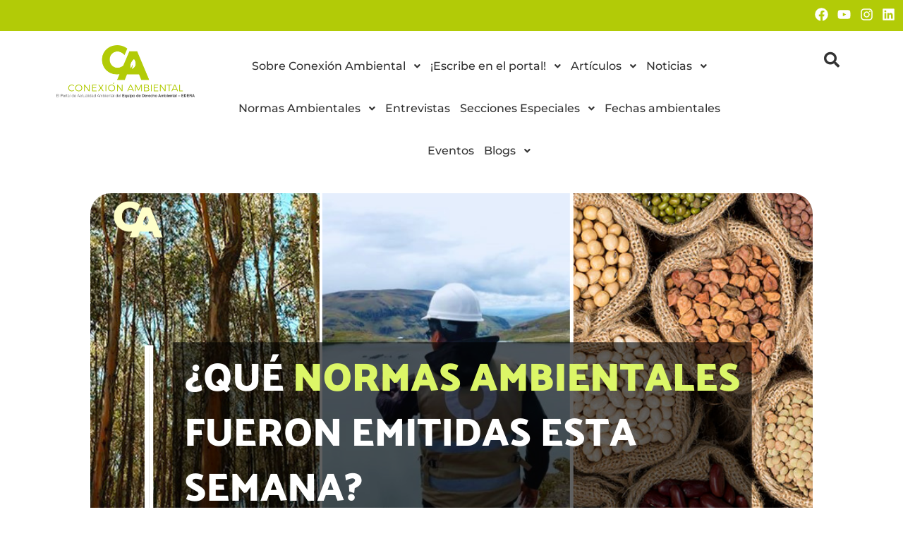

--- FILE ---
content_type: text/html; charset=UTF-8
request_url: https://conexionambiental.pe/normas-ambientales-del-21-02-2022-al-27-02-2022/
body_size: 24738
content:
<!doctype html><html lang="es"><head><meta charset="UTF-8"><meta name="viewport" content="width=device-width, initial-scale=1"><link rel="profile" href="https://gmpg.org/xfn/11"><title>Normas Ambientales del 21/02/2022 al 27/02/2022 &#8211; Conexión ambiental</title><meta name='robots' content='max-image-preview:large' /><link rel="alternate" type="application/rss+xml" title="Conexión ambiental &raquo; Feed" href="https://conexionambiental.pe/feed/" /><link rel="alternate" type="application/rss+xml" title="Conexión ambiental &raquo; Feed de los comentarios" href="https://conexionambiental.pe/comments/feed/" /><link rel="alternate" type="application/rss+xml" title="Conexión ambiental &raquo; Comentario Normas Ambientales del 21/02/2022 al 27/02/2022 del feed" href="https://conexionambiental.pe/normas-ambientales-del-21-02-2022-al-27-02-2022/feed/" /><link rel="alternate" title="oEmbed (JSON)" type="application/json+oembed" href="https://conexionambiental.pe/wp-json/oembed/1.0/embed?url=https%3A%2F%2Fconexionambiental.pe%2Fnormas-ambientales-del-21-02-2022-al-27-02-2022%2F" /><link rel="alternate" title="oEmbed (XML)" type="text/xml+oembed" href="https://conexionambiental.pe/wp-json/oembed/1.0/embed?url=https%3A%2F%2Fconexionambiental.pe%2Fnormas-ambientales-del-21-02-2022-al-27-02-2022%2F&#038;format=xml" /><style id='wp-img-auto-sizes-contain-inline-css'>img:is([sizes=auto i],[sizes^="auto," i]){contain-intrinsic-size:3000px 1500px}
/*# sourceURL=wp-img-auto-sizes-contain-inline-css */</style><link rel='stylesheet' id='hello-elementor-theme-style-css' href='https://conexionambiental.pe/wp-content/themes/hello-elementor/theme.min.css?ver=3.3.0' media='all' /><link rel='stylesheet' id='elementor-frontend-css' href='https://conexionambiental.pe/wp-content/plugins/elementor/assets/css/frontend.min.css?ver=3.33.4' media='all' /><style id='elementor-frontend-inline-css'>@-webkit-keyframes ha_fadeIn{0%{opacity:0}to{opacity:1}}@keyframes ha_fadeIn{0%{opacity:0}to{opacity:1}}@-webkit-keyframes ha_zoomIn{0%{opacity:0;-webkit-transform:scale3d(.3,.3,.3);transform:scale3d(.3,.3,.3)}50%{opacity:1}}@keyframes ha_zoomIn{0%{opacity:0;-webkit-transform:scale3d(.3,.3,.3);transform:scale3d(.3,.3,.3)}50%{opacity:1}}@-webkit-keyframes ha_rollIn{0%{opacity:0;-webkit-transform:translate3d(-100%,0,0) rotate3d(0,0,1,-120deg);transform:translate3d(-100%,0,0) rotate3d(0,0,1,-120deg)}to{opacity:1}}@keyframes ha_rollIn{0%{opacity:0;-webkit-transform:translate3d(-100%,0,0) rotate3d(0,0,1,-120deg);transform:translate3d(-100%,0,0) rotate3d(0,0,1,-120deg)}to{opacity:1}}@-webkit-keyframes ha_bounce{0%,20%,53%,to{-webkit-animation-timing-function:cubic-bezier(.215,.61,.355,1);animation-timing-function:cubic-bezier(.215,.61,.355,1)}40%,43%{-webkit-transform:translate3d(0,-30px,0) scaleY(1.1);transform:translate3d(0,-30px,0) scaleY(1.1);-webkit-animation-timing-function:cubic-bezier(.755,.05,.855,.06);animation-timing-function:cubic-bezier(.755,.05,.855,.06)}70%{-webkit-transform:translate3d(0,-15px,0) scaleY(1.05);transform:translate3d(0,-15px,0) scaleY(1.05);-webkit-animation-timing-function:cubic-bezier(.755,.05,.855,.06);animation-timing-function:cubic-bezier(.755,.05,.855,.06)}80%{-webkit-transition-timing-function:cubic-bezier(.215,.61,.355,1);transition-timing-function:cubic-bezier(.215,.61,.355,1);-webkit-transform:translate3d(0,0,0) scaleY(.95);transform:translate3d(0,0,0) scaleY(.95)}90%{-webkit-transform:translate3d(0,-4px,0) scaleY(1.02);transform:translate3d(0,-4px,0) scaleY(1.02)}}@keyframes ha_bounce{0%,20%,53%,to{-webkit-animation-timing-function:cubic-bezier(.215,.61,.355,1);animation-timing-function:cubic-bezier(.215,.61,.355,1)}40%,43%{-webkit-transform:translate3d(0,-30px,0) scaleY(1.1);transform:translate3d(0,-30px,0) scaleY(1.1);-webkit-animation-timing-function:cubic-bezier(.755,.05,.855,.06);animation-timing-function:cubic-bezier(.755,.05,.855,.06)}70%{-webkit-transform:translate3d(0,-15px,0) scaleY(1.05);transform:translate3d(0,-15px,0) scaleY(1.05);-webkit-animation-timing-function:cubic-bezier(.755,.05,.855,.06);animation-timing-function:cubic-bezier(.755,.05,.855,.06)}80%{-webkit-transition-timing-function:cubic-bezier(.215,.61,.355,1);transition-timing-function:cubic-bezier(.215,.61,.355,1);-webkit-transform:translate3d(0,0,0) scaleY(.95);transform:translate3d(0,0,0) scaleY(.95)}90%{-webkit-transform:translate3d(0,-4px,0) scaleY(1.02);transform:translate3d(0,-4px,0) scaleY(1.02)}}@-webkit-keyframes ha_bounceIn{0%,20%,40%,60%,80%,to{-webkit-animation-timing-function:cubic-bezier(.215,.61,.355,1);animation-timing-function:cubic-bezier(.215,.61,.355,1)}0%{opacity:0;-webkit-transform:scale3d(.3,.3,.3);transform:scale3d(.3,.3,.3)}20%{-webkit-transform:scale3d(1.1,1.1,1.1);transform:scale3d(1.1,1.1,1.1)}40%{-webkit-transform:scale3d(.9,.9,.9);transform:scale3d(.9,.9,.9)}60%{opacity:1;-webkit-transform:scale3d(1.03,1.03,1.03);transform:scale3d(1.03,1.03,1.03)}80%{-webkit-transform:scale3d(.97,.97,.97);transform:scale3d(.97,.97,.97)}to{opacity:1}}@keyframes ha_bounceIn{0%,20%,40%,60%,80%,to{-webkit-animation-timing-function:cubic-bezier(.215,.61,.355,1);animation-timing-function:cubic-bezier(.215,.61,.355,1)}0%{opacity:0;-webkit-transform:scale3d(.3,.3,.3);transform:scale3d(.3,.3,.3)}20%{-webkit-transform:scale3d(1.1,1.1,1.1);transform:scale3d(1.1,1.1,1.1)}40%{-webkit-transform:scale3d(.9,.9,.9);transform:scale3d(.9,.9,.9)}60%{opacity:1;-webkit-transform:scale3d(1.03,1.03,1.03);transform:scale3d(1.03,1.03,1.03)}80%{-webkit-transform:scale3d(.97,.97,.97);transform:scale3d(.97,.97,.97)}to{opacity:1}}@-webkit-keyframes ha_flipInX{0%{opacity:0;-webkit-transform:perspective(400px) rotate3d(1,0,0,90deg);transform:perspective(400px) rotate3d(1,0,0,90deg);-webkit-animation-timing-function:ease-in;animation-timing-function:ease-in}40%{-webkit-transform:perspective(400px) rotate3d(1,0,0,-20deg);transform:perspective(400px) rotate3d(1,0,0,-20deg);-webkit-animation-timing-function:ease-in;animation-timing-function:ease-in}60%{opacity:1;-webkit-transform:perspective(400px) rotate3d(1,0,0,10deg);transform:perspective(400px) rotate3d(1,0,0,10deg)}80%{-webkit-transform:perspective(400px) rotate3d(1,0,0,-5deg);transform:perspective(400px) rotate3d(1,0,0,-5deg)}}@keyframes ha_flipInX{0%{opacity:0;-webkit-transform:perspective(400px) rotate3d(1,0,0,90deg);transform:perspective(400px) rotate3d(1,0,0,90deg);-webkit-animation-timing-function:ease-in;animation-timing-function:ease-in}40%{-webkit-transform:perspective(400px) rotate3d(1,0,0,-20deg);transform:perspective(400px) rotate3d(1,0,0,-20deg);-webkit-animation-timing-function:ease-in;animation-timing-function:ease-in}60%{opacity:1;-webkit-transform:perspective(400px) rotate3d(1,0,0,10deg);transform:perspective(400px) rotate3d(1,0,0,10deg)}80%{-webkit-transform:perspective(400px) rotate3d(1,0,0,-5deg);transform:perspective(400px) rotate3d(1,0,0,-5deg)}}@-webkit-keyframes ha_flipInY{0%{opacity:0;-webkit-transform:perspective(400px) rotate3d(0,1,0,90deg);transform:perspective(400px) rotate3d(0,1,0,90deg);-webkit-animation-timing-function:ease-in;animation-timing-function:ease-in}40%{-webkit-transform:perspective(400px) rotate3d(0,1,0,-20deg);transform:perspective(400px) rotate3d(0,1,0,-20deg);-webkit-animation-timing-function:ease-in;animation-timing-function:ease-in}60%{opacity:1;-webkit-transform:perspective(400px) rotate3d(0,1,0,10deg);transform:perspective(400px) rotate3d(0,1,0,10deg)}80%{-webkit-transform:perspective(400px) rotate3d(0,1,0,-5deg);transform:perspective(400px) rotate3d(0,1,0,-5deg)}}@keyframes ha_flipInY{0%{opacity:0;-webkit-transform:perspective(400px) rotate3d(0,1,0,90deg);transform:perspective(400px) rotate3d(0,1,0,90deg);-webkit-animation-timing-function:ease-in;animation-timing-function:ease-in}40%{-webkit-transform:perspective(400px) rotate3d(0,1,0,-20deg);transform:perspective(400px) rotate3d(0,1,0,-20deg);-webkit-animation-timing-function:ease-in;animation-timing-function:ease-in}60%{opacity:1;-webkit-transform:perspective(400px) rotate3d(0,1,0,10deg);transform:perspective(400px) rotate3d(0,1,0,10deg)}80%{-webkit-transform:perspective(400px) rotate3d(0,1,0,-5deg);transform:perspective(400px) rotate3d(0,1,0,-5deg)}}@-webkit-keyframes ha_swing{20%{-webkit-transform:rotate3d(0,0,1,15deg);transform:rotate3d(0,0,1,15deg)}40%{-webkit-transform:rotate3d(0,0,1,-10deg);transform:rotate3d(0,0,1,-10deg)}60%{-webkit-transform:rotate3d(0,0,1,5deg);transform:rotate3d(0,0,1,5deg)}80%{-webkit-transform:rotate3d(0,0,1,-5deg);transform:rotate3d(0,0,1,-5deg)}}@keyframes ha_swing{20%{-webkit-transform:rotate3d(0,0,1,15deg);transform:rotate3d(0,0,1,15deg)}40%{-webkit-transform:rotate3d(0,0,1,-10deg);transform:rotate3d(0,0,1,-10deg)}60%{-webkit-transform:rotate3d(0,0,1,5deg);transform:rotate3d(0,0,1,5deg)}80%{-webkit-transform:rotate3d(0,0,1,-5deg);transform:rotate3d(0,0,1,-5deg)}}@-webkit-keyframes ha_slideInDown{0%{visibility:visible;-webkit-transform:translate3d(0,-100%,0);transform:translate3d(0,-100%,0)}}@keyframes ha_slideInDown{0%{visibility:visible;-webkit-transform:translate3d(0,-100%,0);transform:translate3d(0,-100%,0)}}@-webkit-keyframes ha_slideInUp{0%{visibility:visible;-webkit-transform:translate3d(0,100%,0);transform:translate3d(0,100%,0)}}@keyframes ha_slideInUp{0%{visibility:visible;-webkit-transform:translate3d(0,100%,0);transform:translate3d(0,100%,0)}}@-webkit-keyframes ha_slideInLeft{0%{visibility:visible;-webkit-transform:translate3d(-100%,0,0);transform:translate3d(-100%,0,0)}}@keyframes ha_slideInLeft{0%{visibility:visible;-webkit-transform:translate3d(-100%,0,0);transform:translate3d(-100%,0,0)}}@-webkit-keyframes ha_slideInRight{0%{visibility:visible;-webkit-transform:translate3d(100%,0,0);transform:translate3d(100%,0,0)}}@keyframes ha_slideInRight{0%{visibility:visible;-webkit-transform:translate3d(100%,0,0);transform:translate3d(100%,0,0)}}.ha_fadeIn{-webkit-animation-name:ha_fadeIn;animation-name:ha_fadeIn}.ha_zoomIn{-webkit-animation-name:ha_zoomIn;animation-name:ha_zoomIn}.ha_rollIn{-webkit-animation-name:ha_rollIn;animation-name:ha_rollIn}.ha_bounce{-webkit-transform-origin:center bottom;-ms-transform-origin:center bottom;transform-origin:center bottom;-webkit-animation-name:ha_bounce;animation-name:ha_bounce}.ha_bounceIn{-webkit-animation-name:ha_bounceIn;animation-name:ha_bounceIn;-webkit-animation-duration:.75s;-webkit-animation-duration:calc(var(--animate-duration)*.75);animation-duration:.75s;animation-duration:calc(var(--animate-duration)*.75)}.ha_flipInX,.ha_flipInY{-webkit-animation-name:ha_flipInX;animation-name:ha_flipInX;-webkit-backface-visibility:visible!important;backface-visibility:visible!important}.ha_flipInY{-webkit-animation-name:ha_flipInY;animation-name:ha_flipInY}.ha_swing{-webkit-transform-origin:top center;-ms-transform-origin:top center;transform-origin:top center;-webkit-animation-name:ha_swing;animation-name:ha_swing}.ha_slideInDown{-webkit-animation-name:ha_slideInDown;animation-name:ha_slideInDown}.ha_slideInUp{-webkit-animation-name:ha_slideInUp;animation-name:ha_slideInUp}.ha_slideInLeft{-webkit-animation-name:ha_slideInLeft;animation-name:ha_slideInLeft}.ha_slideInRight{-webkit-animation-name:ha_slideInRight;animation-name:ha_slideInRight}.ha-css-transform-yes{-webkit-transition-duration:var(--ha-tfx-transition-duration, .2s);transition-duration:var(--ha-tfx-transition-duration, .2s);-webkit-transition-property:-webkit-transform;transition-property:transform;transition-property:transform,-webkit-transform;-webkit-transform:translate(var(--ha-tfx-translate-x, 0),var(--ha-tfx-translate-y, 0)) scale(var(--ha-tfx-scale-x, 1),var(--ha-tfx-scale-y, 1)) skew(var(--ha-tfx-skew-x, 0),var(--ha-tfx-skew-y, 0)) rotateX(var(--ha-tfx-rotate-x, 0)) rotateY(var(--ha-tfx-rotate-y, 0)) rotateZ(var(--ha-tfx-rotate-z, 0));transform:translate(var(--ha-tfx-translate-x, 0),var(--ha-tfx-translate-y, 0)) scale(var(--ha-tfx-scale-x, 1),var(--ha-tfx-scale-y, 1)) skew(var(--ha-tfx-skew-x, 0),var(--ha-tfx-skew-y, 0)) rotateX(var(--ha-tfx-rotate-x, 0)) rotateY(var(--ha-tfx-rotate-y, 0)) rotateZ(var(--ha-tfx-rotate-z, 0))}.ha-css-transform-yes:hover{-webkit-transform:translate(var(--ha-tfx-translate-x-hover, var(--ha-tfx-translate-x, 0)),var(--ha-tfx-translate-y-hover, var(--ha-tfx-translate-y, 0))) scale(var(--ha-tfx-scale-x-hover, var(--ha-tfx-scale-x, 1)),var(--ha-tfx-scale-y-hover, var(--ha-tfx-scale-y, 1))) skew(var(--ha-tfx-skew-x-hover, var(--ha-tfx-skew-x, 0)),var(--ha-tfx-skew-y-hover, var(--ha-tfx-skew-y, 0))) rotateX(var(--ha-tfx-rotate-x-hover, var(--ha-tfx-rotate-x, 0))) rotateY(var(--ha-tfx-rotate-y-hover, var(--ha-tfx-rotate-y, 0))) rotateZ(var(--ha-tfx-rotate-z-hover, var(--ha-tfx-rotate-z, 0)));transform:translate(var(--ha-tfx-translate-x-hover, var(--ha-tfx-translate-x, 0)),var(--ha-tfx-translate-y-hover, var(--ha-tfx-translate-y, 0))) scale(var(--ha-tfx-scale-x-hover, var(--ha-tfx-scale-x, 1)),var(--ha-tfx-scale-y-hover, var(--ha-tfx-scale-y, 1))) skew(var(--ha-tfx-skew-x-hover, var(--ha-tfx-skew-x, 0)),var(--ha-tfx-skew-y-hover, var(--ha-tfx-skew-y, 0))) rotateX(var(--ha-tfx-rotate-x-hover, var(--ha-tfx-rotate-x, 0))) rotateY(var(--ha-tfx-rotate-y-hover, var(--ha-tfx-rotate-y, 0))) rotateZ(var(--ha-tfx-rotate-z-hover, var(--ha-tfx-rotate-z, 0)))}.happy-addon>.elementor-widget-container{word-wrap:break-word;overflow-wrap:break-word}.happy-addon>.elementor-widget-container,.happy-addon>.elementor-widget-container *{-webkit-box-sizing:border-box;box-sizing:border-box}.happy-addon:not(:has(.elementor-widget-container)),.happy-addon:not(:has(.elementor-widget-container)) *{-webkit-box-sizing:border-box;box-sizing:border-box;word-wrap:break-word;overflow-wrap:break-word}.happy-addon p:empty{display:none}.happy-addon .elementor-inline-editing{min-height:auto!important}.happy-addon-pro img{max-width:100%;height:auto;-o-object-fit:cover;object-fit:cover}.ha-screen-reader-text{position:absolute;overflow:hidden;clip:rect(1px,1px,1px,1px);margin:-1px;padding:0;width:1px;height:1px;border:0;word-wrap:normal!important;-webkit-clip-path:inset(50%);clip-path:inset(50%)}.ha-has-bg-overlay>.elementor-widget-container{position:relative;z-index:1}.ha-has-bg-overlay>.elementor-widget-container:before{position:absolute;top:0;left:0;z-index:-1;width:100%;height:100%;content:""}.ha-has-bg-overlay:not(:has(.elementor-widget-container)){position:relative;z-index:1}.ha-has-bg-overlay:not(:has(.elementor-widget-container)):before{position:absolute;top:0;left:0;z-index:-1;width:100%;height:100%;content:""}.ha-popup--is-enabled .ha-js-popup,.ha-popup--is-enabled .ha-js-popup img{cursor:-webkit-zoom-in!important;cursor:zoom-in!important}.mfp-wrap .mfp-arrow,.mfp-wrap .mfp-close{background-color:transparent}.mfp-wrap .mfp-arrow:focus,.mfp-wrap .mfp-close:focus{outline-width:thin}.ha-advanced-tooltip-enable{position:relative;cursor:pointer;--ha-tooltip-arrow-color:black;--ha-tooltip-arrow-distance:0}.ha-advanced-tooltip-enable .ha-advanced-tooltip-content{position:absolute;z-index:999;display:none;padding:5px 0;width:120px;height:auto;border-radius:6px;background-color:#000;color:#fff;text-align:center;opacity:0}.ha-advanced-tooltip-enable .ha-advanced-tooltip-content::after{position:absolute;border-width:5px;border-style:solid;content:""}.ha-advanced-tooltip-enable .ha-advanced-tooltip-content.no-arrow::after{visibility:hidden}.ha-advanced-tooltip-enable .ha-advanced-tooltip-content.show{display:inline-block;opacity:1}.ha-advanced-tooltip-enable.ha-advanced-tooltip-top .ha-advanced-tooltip-content,body[data-elementor-device-mode=tablet] .ha-advanced-tooltip-enable.ha-advanced-tooltip-tablet-top .ha-advanced-tooltip-content{top:unset;right:0;bottom:calc(101% + var(--ha-tooltip-arrow-distance));left:0;margin:0 auto}.ha-advanced-tooltip-enable.ha-advanced-tooltip-top .ha-advanced-tooltip-content::after,body[data-elementor-device-mode=tablet] .ha-advanced-tooltip-enable.ha-advanced-tooltip-tablet-top .ha-advanced-tooltip-content::after{top:100%;right:unset;bottom:unset;left:50%;border-color:var(--ha-tooltip-arrow-color) transparent transparent transparent;-webkit-transform:translateX(-50%);-ms-transform:translateX(-50%);transform:translateX(-50%)}.ha-advanced-tooltip-enable.ha-advanced-tooltip-bottom .ha-advanced-tooltip-content,body[data-elementor-device-mode=tablet] .ha-advanced-tooltip-enable.ha-advanced-tooltip-tablet-bottom .ha-advanced-tooltip-content{top:calc(101% + var(--ha-tooltip-arrow-distance));right:0;bottom:unset;left:0;margin:0 auto}.ha-advanced-tooltip-enable.ha-advanced-tooltip-bottom .ha-advanced-tooltip-content::after,body[data-elementor-device-mode=tablet] .ha-advanced-tooltip-enable.ha-advanced-tooltip-tablet-bottom .ha-advanced-tooltip-content::after{top:unset;right:unset;bottom:100%;left:50%;border-color:transparent transparent var(--ha-tooltip-arrow-color) transparent;-webkit-transform:translateX(-50%);-ms-transform:translateX(-50%);transform:translateX(-50%)}.ha-advanced-tooltip-enable.ha-advanced-tooltip-left .ha-advanced-tooltip-content,body[data-elementor-device-mode=tablet] .ha-advanced-tooltip-enable.ha-advanced-tooltip-tablet-left .ha-advanced-tooltip-content{top:50%;right:calc(101% + var(--ha-tooltip-arrow-distance));bottom:unset;left:unset;-webkit-transform:translateY(-50%);-ms-transform:translateY(-50%);transform:translateY(-50%)}.ha-advanced-tooltip-enable.ha-advanced-tooltip-left .ha-advanced-tooltip-content::after,body[data-elementor-device-mode=tablet] .ha-advanced-tooltip-enable.ha-advanced-tooltip-tablet-left .ha-advanced-tooltip-content::after{top:50%;right:unset;bottom:unset;left:100%;border-color:transparent transparent transparent var(--ha-tooltip-arrow-color);-webkit-transform:translateY(-50%);-ms-transform:translateY(-50%);transform:translateY(-50%)}.ha-advanced-tooltip-enable.ha-advanced-tooltip-right .ha-advanced-tooltip-content,body[data-elementor-device-mode=tablet] .ha-advanced-tooltip-enable.ha-advanced-tooltip-tablet-right .ha-advanced-tooltip-content{top:50%;right:unset;bottom:unset;left:calc(101% + var(--ha-tooltip-arrow-distance));-webkit-transform:translateY(-50%);-ms-transform:translateY(-50%);transform:translateY(-50%)}.ha-advanced-tooltip-enable.ha-advanced-tooltip-right .ha-advanced-tooltip-content::after,body[data-elementor-device-mode=tablet] .ha-advanced-tooltip-enable.ha-advanced-tooltip-tablet-right .ha-advanced-tooltip-content::after{top:50%;right:100%;bottom:unset;left:unset;border-color:transparent var(--ha-tooltip-arrow-color) transparent transparent;-webkit-transform:translateY(-50%);-ms-transform:translateY(-50%);transform:translateY(-50%)}body[data-elementor-device-mode=mobile] .ha-advanced-tooltip-enable.ha-advanced-tooltip-mobile-top .ha-advanced-tooltip-content{top:unset;right:0;bottom:calc(101% + var(--ha-tooltip-arrow-distance));left:0;margin:0 auto}body[data-elementor-device-mode=mobile] .ha-advanced-tooltip-enable.ha-advanced-tooltip-mobile-top .ha-advanced-tooltip-content::after{top:100%;right:unset;bottom:unset;left:50%;border-color:var(--ha-tooltip-arrow-color) transparent transparent transparent;-webkit-transform:translateX(-50%);-ms-transform:translateX(-50%);transform:translateX(-50%)}body[data-elementor-device-mode=mobile] .ha-advanced-tooltip-enable.ha-advanced-tooltip-mobile-bottom .ha-advanced-tooltip-content{top:calc(101% + var(--ha-tooltip-arrow-distance));right:0;bottom:unset;left:0;margin:0 auto}body[data-elementor-device-mode=mobile] .ha-advanced-tooltip-enable.ha-advanced-tooltip-mobile-bottom .ha-advanced-tooltip-content::after{top:unset;right:unset;bottom:100%;left:50%;border-color:transparent transparent var(--ha-tooltip-arrow-color) transparent;-webkit-transform:translateX(-50%);-ms-transform:translateX(-50%);transform:translateX(-50%)}body[data-elementor-device-mode=mobile] .ha-advanced-tooltip-enable.ha-advanced-tooltip-mobile-left .ha-advanced-tooltip-content{top:50%;right:calc(101% + var(--ha-tooltip-arrow-distance));bottom:unset;left:unset;-webkit-transform:translateY(-50%);-ms-transform:translateY(-50%);transform:translateY(-50%)}body[data-elementor-device-mode=mobile] .ha-advanced-tooltip-enable.ha-advanced-tooltip-mobile-left .ha-advanced-tooltip-content::after{top:50%;right:unset;bottom:unset;left:100%;border-color:transparent transparent transparent var(--ha-tooltip-arrow-color);-webkit-transform:translateY(-50%);-ms-transform:translateY(-50%);transform:translateY(-50%)}body[data-elementor-device-mode=mobile] .ha-advanced-tooltip-enable.ha-advanced-tooltip-mobile-right .ha-advanced-tooltip-content{top:50%;right:unset;bottom:unset;left:calc(101% + var(--ha-tooltip-arrow-distance));-webkit-transform:translateY(-50%);-ms-transform:translateY(-50%);transform:translateY(-50%)}body[data-elementor-device-mode=mobile] .ha-advanced-tooltip-enable.ha-advanced-tooltip-mobile-right .ha-advanced-tooltip-content::after{top:50%;right:100%;bottom:unset;left:unset;border-color:transparent var(--ha-tooltip-arrow-color) transparent transparent;-webkit-transform:translateY(-50%);-ms-transform:translateY(-50%);transform:translateY(-50%)}body.elementor-editor-active .happy-addon.ha-gravityforms .gform_wrapper{display:block!important}.ha-scroll-to-top-wrap.ha-scroll-to-top-hide{display:none}.ha-scroll-to-top-wrap.edit-mode,.ha-scroll-to-top-wrap.single-page-off{display:none!important}.ha-scroll-to-top-button{position:fixed;right:15px;bottom:15px;z-index:9999;display:-webkit-box;display:-webkit-flex;display:-ms-flexbox;display:flex;-webkit-box-align:center;-webkit-align-items:center;align-items:center;-ms-flex-align:center;-webkit-box-pack:center;-ms-flex-pack:center;-webkit-justify-content:center;justify-content:center;width:50px;height:50px;border-radius:50px;background-color:#5636d1;color:#fff;text-align:center;opacity:1;cursor:pointer;-webkit-transition:all .3s;transition:all .3s}.ha-scroll-to-top-button i{color:#fff;font-size:16px}.ha-scroll-to-top-button:hover{background-color:#e2498a}.ha-particle-wrapper{position:absolute;top:0;left:0;width:100%;height:100%}.ha-floating-element{position:fixed;z-index:999}.ha-floating-element-align-top-left .ha-floating-element{top:0;left:0}.ha-floating-element-align-top-right .ha-floating-element{top:0;right:0}.ha-floating-element-align-top-center .ha-floating-element{top:0;left:50%;-webkit-transform:translateX(-50%);-ms-transform:translateX(-50%);transform:translateX(-50%)}.ha-floating-element-align-middle-left .ha-floating-element{top:50%;left:0;-webkit-transform:translateY(-50%);-ms-transform:translateY(-50%);transform:translateY(-50%)}.ha-floating-element-align-middle-right .ha-floating-element{top:50%;right:0;-webkit-transform:translateY(-50%);-ms-transform:translateY(-50%);transform:translateY(-50%)}.ha-floating-element-align-bottom-left .ha-floating-element{bottom:0;left:0}.ha-floating-element-align-bottom-right .ha-floating-element{right:0;bottom:0}.ha-floating-element-align-bottom-center .ha-floating-element{bottom:0;left:50%;-webkit-transform:translateX(-50%);-ms-transform:translateX(-50%);transform:translateX(-50%)}.ha-editor-placeholder{padding:20px;border:5px double #f1f1f1;background:#f8f8f8;text-align:center;opacity:.5}.ha-editor-placeholder-title{margin-top:0;margin-bottom:8px;font-weight:700;font-size:16px}.ha-editor-placeholder-content{margin:0;font-size:12px}.ha-p-relative{position:relative}.ha-p-absolute{position:absolute}.ha-p-fixed{position:fixed}.ha-w-1{width:1%}.ha-h-1{height:1%}.ha-w-2{width:2%}.ha-h-2{height:2%}.ha-w-3{width:3%}.ha-h-3{height:3%}.ha-w-4{width:4%}.ha-h-4{height:4%}.ha-w-5{width:5%}.ha-h-5{height:5%}.ha-w-6{width:6%}.ha-h-6{height:6%}.ha-w-7{width:7%}.ha-h-7{height:7%}.ha-w-8{width:8%}.ha-h-8{height:8%}.ha-w-9{width:9%}.ha-h-9{height:9%}.ha-w-10{width:10%}.ha-h-10{height:10%}.ha-w-11{width:11%}.ha-h-11{height:11%}.ha-w-12{width:12%}.ha-h-12{height:12%}.ha-w-13{width:13%}.ha-h-13{height:13%}.ha-w-14{width:14%}.ha-h-14{height:14%}.ha-w-15{width:15%}.ha-h-15{height:15%}.ha-w-16{width:16%}.ha-h-16{height:16%}.ha-w-17{width:17%}.ha-h-17{height:17%}.ha-w-18{width:18%}.ha-h-18{height:18%}.ha-w-19{width:19%}.ha-h-19{height:19%}.ha-w-20{width:20%}.ha-h-20{height:20%}.ha-w-21{width:21%}.ha-h-21{height:21%}.ha-w-22{width:22%}.ha-h-22{height:22%}.ha-w-23{width:23%}.ha-h-23{height:23%}.ha-w-24{width:24%}.ha-h-24{height:24%}.ha-w-25{width:25%}.ha-h-25{height:25%}.ha-w-26{width:26%}.ha-h-26{height:26%}.ha-w-27{width:27%}.ha-h-27{height:27%}.ha-w-28{width:28%}.ha-h-28{height:28%}.ha-w-29{width:29%}.ha-h-29{height:29%}.ha-w-30{width:30%}.ha-h-30{height:30%}.ha-w-31{width:31%}.ha-h-31{height:31%}.ha-w-32{width:32%}.ha-h-32{height:32%}.ha-w-33{width:33%}.ha-h-33{height:33%}.ha-w-34{width:34%}.ha-h-34{height:34%}.ha-w-35{width:35%}.ha-h-35{height:35%}.ha-w-36{width:36%}.ha-h-36{height:36%}.ha-w-37{width:37%}.ha-h-37{height:37%}.ha-w-38{width:38%}.ha-h-38{height:38%}.ha-w-39{width:39%}.ha-h-39{height:39%}.ha-w-40{width:40%}.ha-h-40{height:40%}.ha-w-41{width:41%}.ha-h-41{height:41%}.ha-w-42{width:42%}.ha-h-42{height:42%}.ha-w-43{width:43%}.ha-h-43{height:43%}.ha-w-44{width:44%}.ha-h-44{height:44%}.ha-w-45{width:45%}.ha-h-45{height:45%}.ha-w-46{width:46%}.ha-h-46{height:46%}.ha-w-47{width:47%}.ha-h-47{height:47%}.ha-w-48{width:48%}.ha-h-48{height:48%}.ha-w-49{width:49%}.ha-h-49{height:49%}.ha-w-50{width:50%}.ha-h-50{height:50%}.ha-w-51{width:51%}.ha-h-51{height:51%}.ha-w-52{width:52%}.ha-h-52{height:52%}.ha-w-53{width:53%}.ha-h-53{height:53%}.ha-w-54{width:54%}.ha-h-54{height:54%}.ha-w-55{width:55%}.ha-h-55{height:55%}.ha-w-56{width:56%}.ha-h-56{height:56%}.ha-w-57{width:57%}.ha-h-57{height:57%}.ha-w-58{width:58%}.ha-h-58{height:58%}.ha-w-59{width:59%}.ha-h-59{height:59%}.ha-w-60{width:60%}.ha-h-60{height:60%}.ha-w-61{width:61%}.ha-h-61{height:61%}.ha-w-62{width:62%}.ha-h-62{height:62%}.ha-w-63{width:63%}.ha-h-63{height:63%}.ha-w-64{width:64%}.ha-h-64{height:64%}.ha-w-65{width:65%}.ha-h-65{height:65%}.ha-w-66{width:66%}.ha-h-66{height:66%}.ha-w-67{width:67%}.ha-h-67{height:67%}.ha-w-68{width:68%}.ha-h-68{height:68%}.ha-w-69{width:69%}.ha-h-69{height:69%}.ha-w-70{width:70%}.ha-h-70{height:70%}.ha-w-71{width:71%}.ha-h-71{height:71%}.ha-w-72{width:72%}.ha-h-72{height:72%}.ha-w-73{width:73%}.ha-h-73{height:73%}.ha-w-74{width:74%}.ha-h-74{height:74%}.ha-w-75{width:75%}.ha-h-75{height:75%}.ha-w-76{width:76%}.ha-h-76{height:76%}.ha-w-77{width:77%}.ha-h-77{height:77%}.ha-w-78{width:78%}.ha-h-78{height:78%}.ha-w-79{width:79%}.ha-h-79{height:79%}.ha-w-80{width:80%}.ha-h-80{height:80%}.ha-w-81{width:81%}.ha-h-81{height:81%}.ha-w-82{width:82%}.ha-h-82{height:82%}.ha-w-83{width:83%}.ha-h-83{height:83%}.ha-w-84{width:84%}.ha-h-84{height:84%}.ha-w-85{width:85%}.ha-h-85{height:85%}.ha-w-86{width:86%}.ha-h-86{height:86%}.ha-w-87{width:87%}.ha-h-87{height:87%}.ha-w-88{width:88%}.ha-h-88{height:88%}.ha-w-89{width:89%}.ha-h-89{height:89%}.ha-w-90{width:90%}.ha-h-90{height:90%}.ha-w-91{width:91%}.ha-h-91{height:91%}.ha-w-92{width:92%}.ha-h-92{height:92%}.ha-w-93{width:93%}.ha-h-93{height:93%}.ha-w-94{width:94%}.ha-h-94{height:94%}.ha-w-95{width:95%}.ha-h-95{height:95%}.ha-w-96{width:96%}.ha-h-96{height:96%}.ha-w-97{width:97%}.ha-h-97{height:97%}.ha-w-98{width:98%}.ha-h-98{height:98%}.ha-w-99{width:99%}.ha-h-99{height:99%}.ha-w-100{width:100%}.ha-h-100{height:100%}.ha-flex{display:-webkit-box!important;display:-webkit-flex!important;display:-ms-flexbox!important;display:flex!important}.ha-flex-inline{display:-webkit-inline-box!important;display:-webkit-inline-flex!important;display:-ms-inline-flexbox!important;display:inline-flex!important}.ha-flex-x-start{-webkit-box-pack:start;-ms-flex-pack:start;-webkit-justify-content:flex-start;justify-content:flex-start}.ha-flex-x-end{-webkit-box-pack:end;-ms-flex-pack:end;-webkit-justify-content:flex-end;justify-content:flex-end}.ha-flex-x-between{-webkit-box-pack:justify;-ms-flex-pack:justify;-webkit-justify-content:space-between;justify-content:space-between}.ha-flex-x-around{-ms-flex-pack:distribute;-webkit-justify-content:space-around;justify-content:space-around}.ha-flex-x-even{-webkit-box-pack:space-evenly;-ms-flex-pack:space-evenly;-webkit-justify-content:space-evenly;justify-content:space-evenly}.ha-flex-x-center{-webkit-box-pack:center;-ms-flex-pack:center;-webkit-justify-content:center;justify-content:center}.ha-flex-y-top{-webkit-box-align:start;-webkit-align-items:flex-start;align-items:flex-start;-ms-flex-align:start}.ha-flex-y-center{-webkit-box-align:center;-webkit-align-items:center;align-items:center;-ms-flex-align:center}.ha-flex-y-bottom{-webkit-box-align:end;-webkit-align-items:flex-end;align-items:flex-end;-ms-flex-align:end}
/*# sourceURL=elementor-frontend-inline-css */</style><link rel='stylesheet' id='eael-general-css' href='https://conexionambiental.pe/wp-content/plugins/essential-addons-for-elementor-lite/assets/front-end/css/view/general.min.css?ver=6.5.3' media='all' /><link rel='stylesheet' id='eael-10557-css' href='https://conexionambiental.pe/wp-content/uploads/essential-addons-elementor/eael-10557.css?ver=1645988991' media='all' /><link rel='stylesheet' id='hfe-widgets-style-css' href='https://conexionambiental.pe/wp-content/plugins/header-footer-elementor/inc/widgets-css/frontend.css?ver=2.7.0' media='all' /><style id='wp-emoji-styles-inline-css'>img.wp-smiley, img.emoji {
		display: inline !important;
		border: none !important;
		box-shadow: none !important;
		height: 1em !important;
		width: 1em !important;
		margin: 0 0.07em !important;
		vertical-align: -0.1em !important;
		background: none !important;
		padding: 0 !important;
	}
/*# sourceURL=wp-emoji-styles-inline-css */</style><link rel='stylesheet' id='wp-block-library-css' href='https://conexionambiental.pe/wp-includes/css/dist/block-library/style.min.css?ver=6.9' media='all' /><style id='global-styles-inline-css'>:root{--wp--preset--aspect-ratio--square: 1;--wp--preset--aspect-ratio--4-3: 4/3;--wp--preset--aspect-ratio--3-4: 3/4;--wp--preset--aspect-ratio--3-2: 3/2;--wp--preset--aspect-ratio--2-3: 2/3;--wp--preset--aspect-ratio--16-9: 16/9;--wp--preset--aspect-ratio--9-16: 9/16;--wp--preset--color--black: #000000;--wp--preset--color--cyan-bluish-gray: #abb8c3;--wp--preset--color--white: #ffffff;--wp--preset--color--pale-pink: #f78da7;--wp--preset--color--vivid-red: #cf2e2e;--wp--preset--color--luminous-vivid-orange: #ff6900;--wp--preset--color--luminous-vivid-amber: #fcb900;--wp--preset--color--light-green-cyan: #7bdcb5;--wp--preset--color--vivid-green-cyan: #00d084;--wp--preset--color--pale-cyan-blue: #8ed1fc;--wp--preset--color--vivid-cyan-blue: #0693e3;--wp--preset--color--vivid-purple: #9b51e0;--wp--preset--gradient--vivid-cyan-blue-to-vivid-purple: linear-gradient(135deg,rgb(6,147,227) 0%,rgb(155,81,224) 100%);--wp--preset--gradient--light-green-cyan-to-vivid-green-cyan: linear-gradient(135deg,rgb(122,220,180) 0%,rgb(0,208,130) 100%);--wp--preset--gradient--luminous-vivid-amber-to-luminous-vivid-orange: linear-gradient(135deg,rgb(252,185,0) 0%,rgb(255,105,0) 100%);--wp--preset--gradient--luminous-vivid-orange-to-vivid-red: linear-gradient(135deg,rgb(255,105,0) 0%,rgb(207,46,46) 100%);--wp--preset--gradient--very-light-gray-to-cyan-bluish-gray: linear-gradient(135deg,rgb(238,238,238) 0%,rgb(169,184,195) 100%);--wp--preset--gradient--cool-to-warm-spectrum: linear-gradient(135deg,rgb(74,234,220) 0%,rgb(151,120,209) 20%,rgb(207,42,186) 40%,rgb(238,44,130) 60%,rgb(251,105,98) 80%,rgb(254,248,76) 100%);--wp--preset--gradient--blush-light-purple: linear-gradient(135deg,rgb(255,206,236) 0%,rgb(152,150,240) 100%);--wp--preset--gradient--blush-bordeaux: linear-gradient(135deg,rgb(254,205,165) 0%,rgb(254,45,45) 50%,rgb(107,0,62) 100%);--wp--preset--gradient--luminous-dusk: linear-gradient(135deg,rgb(255,203,112) 0%,rgb(199,81,192) 50%,rgb(65,88,208) 100%);--wp--preset--gradient--pale-ocean: linear-gradient(135deg,rgb(255,245,203) 0%,rgb(182,227,212) 50%,rgb(51,167,181) 100%);--wp--preset--gradient--electric-grass: linear-gradient(135deg,rgb(202,248,128) 0%,rgb(113,206,126) 100%);--wp--preset--gradient--midnight: linear-gradient(135deg,rgb(2,3,129) 0%,rgb(40,116,252) 100%);--wp--preset--font-size--small: 13px;--wp--preset--font-size--medium: 20px;--wp--preset--font-size--large: 36px;--wp--preset--font-size--x-large: 42px;--wp--preset--spacing--20: 0.44rem;--wp--preset--spacing--30: 0.67rem;--wp--preset--spacing--40: 1rem;--wp--preset--spacing--50: 1.5rem;--wp--preset--spacing--60: 2.25rem;--wp--preset--spacing--70: 3.38rem;--wp--preset--spacing--80: 5.06rem;--wp--preset--shadow--natural: 6px 6px 9px rgba(0, 0, 0, 0.2);--wp--preset--shadow--deep: 12px 12px 50px rgba(0, 0, 0, 0.4);--wp--preset--shadow--sharp: 6px 6px 0px rgba(0, 0, 0, 0.2);--wp--preset--shadow--outlined: 6px 6px 0px -3px rgb(255, 255, 255), 6px 6px rgb(0, 0, 0);--wp--preset--shadow--crisp: 6px 6px 0px rgb(0, 0, 0);}:root { --wp--style--global--content-size: 800px;--wp--style--global--wide-size: 1200px; }:where(body) { margin: 0; }.wp-site-blocks > .alignleft { float: left; margin-right: 2em; }.wp-site-blocks > .alignright { float: right; margin-left: 2em; }.wp-site-blocks > .aligncenter { justify-content: center; margin-left: auto; margin-right: auto; }:where(.wp-site-blocks) > * { margin-block-start: 24px; margin-block-end: 0; }:where(.wp-site-blocks) > :first-child { margin-block-start: 0; }:where(.wp-site-blocks) > :last-child { margin-block-end: 0; }:root { --wp--style--block-gap: 24px; }:root :where(.is-layout-flow) > :first-child{margin-block-start: 0;}:root :where(.is-layout-flow) > :last-child{margin-block-end: 0;}:root :where(.is-layout-flow) > *{margin-block-start: 24px;margin-block-end: 0;}:root :where(.is-layout-constrained) > :first-child{margin-block-start: 0;}:root :where(.is-layout-constrained) > :last-child{margin-block-end: 0;}:root :where(.is-layout-constrained) > *{margin-block-start: 24px;margin-block-end: 0;}:root :where(.is-layout-flex){gap: 24px;}:root :where(.is-layout-grid){gap: 24px;}.is-layout-flow > .alignleft{float: left;margin-inline-start: 0;margin-inline-end: 2em;}.is-layout-flow > .alignright{float: right;margin-inline-start: 2em;margin-inline-end: 0;}.is-layout-flow > .aligncenter{margin-left: auto !important;margin-right: auto !important;}.is-layout-constrained > .alignleft{float: left;margin-inline-start: 0;margin-inline-end: 2em;}.is-layout-constrained > .alignright{float: right;margin-inline-start: 2em;margin-inline-end: 0;}.is-layout-constrained > .aligncenter{margin-left: auto !important;margin-right: auto !important;}.is-layout-constrained > :where(:not(.alignleft):not(.alignright):not(.alignfull)){max-width: var(--wp--style--global--content-size);margin-left: auto !important;margin-right: auto !important;}.is-layout-constrained > .alignwide{max-width: var(--wp--style--global--wide-size);}body .is-layout-flex{display: flex;}.is-layout-flex{flex-wrap: wrap;align-items: center;}.is-layout-flex > :is(*, div){margin: 0;}body .is-layout-grid{display: grid;}.is-layout-grid > :is(*, div){margin: 0;}body{padding-top: 0px;padding-right: 0px;padding-bottom: 0px;padding-left: 0px;}a:where(:not(.wp-element-button)){text-decoration: underline;}:root :where(.wp-element-button, .wp-block-button__link){background-color: #32373c;border-width: 0;color: #fff;font-family: inherit;font-size: inherit;font-style: inherit;font-weight: inherit;letter-spacing: inherit;line-height: inherit;padding-top: calc(0.667em + 2px);padding-right: calc(1.333em + 2px);padding-bottom: calc(0.667em + 2px);padding-left: calc(1.333em + 2px);text-decoration: none;text-transform: inherit;}.has-black-color{color: var(--wp--preset--color--black) !important;}.has-cyan-bluish-gray-color{color: var(--wp--preset--color--cyan-bluish-gray) !important;}.has-white-color{color: var(--wp--preset--color--white) !important;}.has-pale-pink-color{color: var(--wp--preset--color--pale-pink) !important;}.has-vivid-red-color{color: var(--wp--preset--color--vivid-red) !important;}.has-luminous-vivid-orange-color{color: var(--wp--preset--color--luminous-vivid-orange) !important;}.has-luminous-vivid-amber-color{color: var(--wp--preset--color--luminous-vivid-amber) !important;}.has-light-green-cyan-color{color: var(--wp--preset--color--light-green-cyan) !important;}.has-vivid-green-cyan-color{color: var(--wp--preset--color--vivid-green-cyan) !important;}.has-pale-cyan-blue-color{color: var(--wp--preset--color--pale-cyan-blue) !important;}.has-vivid-cyan-blue-color{color: var(--wp--preset--color--vivid-cyan-blue) !important;}.has-vivid-purple-color{color: var(--wp--preset--color--vivid-purple) !important;}.has-black-background-color{background-color: var(--wp--preset--color--black) !important;}.has-cyan-bluish-gray-background-color{background-color: var(--wp--preset--color--cyan-bluish-gray) !important;}.has-white-background-color{background-color: var(--wp--preset--color--white) !important;}.has-pale-pink-background-color{background-color: var(--wp--preset--color--pale-pink) !important;}.has-vivid-red-background-color{background-color: var(--wp--preset--color--vivid-red) !important;}.has-luminous-vivid-orange-background-color{background-color: var(--wp--preset--color--luminous-vivid-orange) !important;}.has-luminous-vivid-amber-background-color{background-color: var(--wp--preset--color--luminous-vivid-amber) !important;}.has-light-green-cyan-background-color{background-color: var(--wp--preset--color--light-green-cyan) !important;}.has-vivid-green-cyan-background-color{background-color: var(--wp--preset--color--vivid-green-cyan) !important;}.has-pale-cyan-blue-background-color{background-color: var(--wp--preset--color--pale-cyan-blue) !important;}.has-vivid-cyan-blue-background-color{background-color: var(--wp--preset--color--vivid-cyan-blue) !important;}.has-vivid-purple-background-color{background-color: var(--wp--preset--color--vivid-purple) !important;}.has-black-border-color{border-color: var(--wp--preset--color--black) !important;}.has-cyan-bluish-gray-border-color{border-color: var(--wp--preset--color--cyan-bluish-gray) !important;}.has-white-border-color{border-color: var(--wp--preset--color--white) !important;}.has-pale-pink-border-color{border-color: var(--wp--preset--color--pale-pink) !important;}.has-vivid-red-border-color{border-color: var(--wp--preset--color--vivid-red) !important;}.has-luminous-vivid-orange-border-color{border-color: var(--wp--preset--color--luminous-vivid-orange) !important;}.has-luminous-vivid-amber-border-color{border-color: var(--wp--preset--color--luminous-vivid-amber) !important;}.has-light-green-cyan-border-color{border-color: var(--wp--preset--color--light-green-cyan) !important;}.has-vivid-green-cyan-border-color{border-color: var(--wp--preset--color--vivid-green-cyan) !important;}.has-pale-cyan-blue-border-color{border-color: var(--wp--preset--color--pale-cyan-blue) !important;}.has-vivid-cyan-blue-border-color{border-color: var(--wp--preset--color--vivid-cyan-blue) !important;}.has-vivid-purple-border-color{border-color: var(--wp--preset--color--vivid-purple) !important;}.has-vivid-cyan-blue-to-vivid-purple-gradient-background{background: var(--wp--preset--gradient--vivid-cyan-blue-to-vivid-purple) !important;}.has-light-green-cyan-to-vivid-green-cyan-gradient-background{background: var(--wp--preset--gradient--light-green-cyan-to-vivid-green-cyan) !important;}.has-luminous-vivid-amber-to-luminous-vivid-orange-gradient-background{background: var(--wp--preset--gradient--luminous-vivid-amber-to-luminous-vivid-orange) !important;}.has-luminous-vivid-orange-to-vivid-red-gradient-background{background: var(--wp--preset--gradient--luminous-vivid-orange-to-vivid-red) !important;}.has-very-light-gray-to-cyan-bluish-gray-gradient-background{background: var(--wp--preset--gradient--very-light-gray-to-cyan-bluish-gray) !important;}.has-cool-to-warm-spectrum-gradient-background{background: var(--wp--preset--gradient--cool-to-warm-spectrum) !important;}.has-blush-light-purple-gradient-background{background: var(--wp--preset--gradient--blush-light-purple) !important;}.has-blush-bordeaux-gradient-background{background: var(--wp--preset--gradient--blush-bordeaux) !important;}.has-luminous-dusk-gradient-background{background: var(--wp--preset--gradient--luminous-dusk) !important;}.has-pale-ocean-gradient-background{background: var(--wp--preset--gradient--pale-ocean) !important;}.has-electric-grass-gradient-background{background: var(--wp--preset--gradient--electric-grass) !important;}.has-midnight-gradient-background{background: var(--wp--preset--gradient--midnight) !important;}.has-small-font-size{font-size: var(--wp--preset--font-size--small) !important;}.has-medium-font-size{font-size: var(--wp--preset--font-size--medium) !important;}.has-large-font-size{font-size: var(--wp--preset--font-size--large) !important;}.has-x-large-font-size{font-size: var(--wp--preset--font-size--x-large) !important;}
:root :where(.wp-block-pullquote){font-size: 1.5em;line-height: 1.6;}
/*# sourceURL=global-styles-inline-css */</style><link rel='stylesheet' id='hfe-style-css' href='https://conexionambiental.pe/wp-content/plugins/header-footer-elementor/assets/css/header-footer-elementor.css?ver=2.7.0' media='all' /><link rel='stylesheet' id='elementor-post-10020-css' href='https://conexionambiental.pe/wp-content/uploads/elementor/css/post-10020.css?ver=1768984987' media='all' /><link rel='stylesheet' id='elementor-pro-css' href='https://conexionambiental.pe/wp-content/plugins/elementor-pro/assets/css/frontend.min.css?ver=3.20.0' media='all' /><link rel='stylesheet' id='font-awesome-5-all-css' href='https://conexionambiental.pe/wp-content/plugins/elementor/assets/lib/font-awesome/css/all.min.css?ver=3.33.4' media='all' /><link rel='stylesheet' id='font-awesome-4-shim-css' href='https://conexionambiental.pe/wp-content/plugins/elementor/assets/lib/font-awesome/css/v4-shims.min.css?ver=3.33.4' media='all' /><link rel='stylesheet' id='hello-elementor-css' href='https://conexionambiental.pe/wp-content/themes/hello-elementor/style.min.css?ver=3.3.0' media='all' /><link rel='stylesheet' id='hello-elementor-header-footer-css' href='https://conexionambiental.pe/wp-content/themes/hello-elementor/header-footer.min.css?ver=3.3.0' media='all' /><link rel='stylesheet' id='elementor-post-10047-css' href='https://conexionambiental.pe/wp-content/uploads/elementor/css/post-10047.css?ver=1768984992' media='all' /><link rel='stylesheet' id='happy-icons-css' href='https://conexionambiental.pe/wp-content/plugins/happy-elementor-addons/assets/fonts/style.min.css?ver=3.20.2' media='all' /><link rel='stylesheet' id='font-awesome-css' href='https://conexionambiental.pe/wp-content/plugins/elementor/assets/lib/font-awesome/css/font-awesome.min.css?ver=4.7.0' media='all' /><link rel='stylesheet' id='happy-elementor-addons-10047-css' href='https://conexionambiental.pe/wp-content/uploads/happyaddons/css/ha-10047.css?ver=3.20.2.1645988991' media='all' /><link rel='stylesheet' id='elementor-post-10557-css' href='https://conexionambiental.pe/wp-content/uploads/elementor/css/post-10557.css?ver=1768984992' media='all' /><link rel='stylesheet' id='elementor-post-10586-css' href='https://conexionambiental.pe/wp-content/uploads/elementor/css/post-10586.css?ver=1768985006' media='all' /><link rel='stylesheet' id='happy-elementor-addons-10586-css' href='https://conexionambiental.pe/wp-content/uploads/happyaddons/css/ha-10586.css?ver=3.20.2.1645988991' media='all' /><link rel='stylesheet' id='hfe-elementor-icons-css' href='https://conexionambiental.pe/wp-content/plugins/elementor/assets/lib/eicons/css/elementor-icons.min.css?ver=5.34.0' media='all' /><link rel='stylesheet' id='hfe-icons-list-css' href='https://conexionambiental.pe/wp-content/plugins/elementor/assets/css/widget-icon-list.min.css?ver=3.24.3' media='all' /><link rel='stylesheet' id='hfe-social-icons-css' href='https://conexionambiental.pe/wp-content/plugins/elementor/assets/css/widget-social-icons.min.css?ver=3.24.0' media='all' /><link rel='stylesheet' id='hfe-social-share-icons-brands-css' href='https://conexionambiental.pe/wp-content/plugins/elementor/assets/lib/font-awesome/css/brands.css?ver=5.15.3' media='all' /><link rel='stylesheet' id='hfe-social-share-icons-fontawesome-css' href='https://conexionambiental.pe/wp-content/plugins/elementor/assets/lib/font-awesome/css/fontawesome.css?ver=5.15.3' media='all' /><link rel='stylesheet' id='hfe-nav-menu-icons-css' href='https://conexionambiental.pe/wp-content/plugins/elementor/assets/lib/font-awesome/css/solid.css?ver=5.15.3' media='all' /><link rel='stylesheet' id='hfe-widget-blockquote-css' href='https://conexionambiental.pe/wp-content/plugins/elementor-pro/assets/css/widget-blockquote.min.css?ver=3.25.0' media='all' /><link rel='stylesheet' id='hfe-mega-menu-css' href='https://conexionambiental.pe/wp-content/plugins/elementor-pro/assets/css/widget-mega-menu.min.css?ver=3.26.2' media='all' /><link rel='stylesheet' id='hfe-nav-menu-widget-css' href='https://conexionambiental.pe/wp-content/plugins/elementor-pro/assets/css/widget-nav-menu.min.css?ver=3.26.0' media='all' /><link rel='stylesheet' id='elementor-gf-local-roboto-css' href='https://conexionambiental.pe/wp-content/uploads/elementor/google-fonts/css/roboto.css?ver=1743306691' media='all' /><link rel='stylesheet' id='elementor-gf-local-robotoslab-css' href='https://conexionambiental.pe/wp-content/uploads/elementor/google-fonts/css/robotoslab.css?ver=1743306693' media='all' /><link rel='stylesheet' id='elementor-gf-local-montserrat-css' href='https://conexionambiental.pe/wp-content/uploads/elementor/google-fonts/css/montserrat.css?ver=1743306830' media='all' /> <script src="https://conexionambiental.pe/wp-includes/js/jquery/jquery.min.js?ver=3.7.1" id="jquery-core-js"></script> <script src="https://conexionambiental.pe/wp-includes/js/jquery/jquery-migrate.min.js?ver=3.4.1" id="jquery-migrate-js"></script> <script id="jquery-js-after">!function($){"use strict";$(document).ready(function(){$(this).scrollTop()>100&&$(".hfe-scroll-to-top-wrap").removeClass("hfe-scroll-to-top-hide"),$(window).scroll(function(){$(this).scrollTop()<100?$(".hfe-scroll-to-top-wrap").fadeOut(300):$(".hfe-scroll-to-top-wrap").fadeIn(300)}),$(".hfe-scroll-to-top-wrap").on("click",function(){$("html, body").animate({scrollTop:0},300);return!1})})}(jQuery);
!function($){'use strict';$(document).ready(function(){var bar=$('.hfe-reading-progress-bar');if(!bar.length)return;$(window).on('scroll',function(){var s=$(window).scrollTop(),d=$(document).height()-$(window).height(),p=d? s/d*100:0;bar.css('width',p+'%')});});}(jQuery);
//# sourceURL=jquery-js-after</script> <script src="https://conexionambiental.pe/wp-content/plugins/elementor/assets/lib/font-awesome/js/v4-shims.min.js?ver=3.33.4" id="font-awesome-4-shim-js"></script> <script src="https://conexionambiental.pe/wp-content/plugins/happy-elementor-addons/assets/vendor/dom-purify/purify.min.js?ver=3.1.6" id="dom-purify-js"></script> <link rel="https://api.w.org/" href="https://conexionambiental.pe/wp-json/" /><link rel="alternate" title="JSON" type="application/json" href="https://conexionambiental.pe/wp-json/wp/v2/posts/7806" /><link rel="EditURI" type="application/rsd+xml" title="RSD" href="https://conexionambiental.pe/xmlrpc.php?rsd" /><meta name="generator" content="WordPress 6.9" /><link rel="canonical" href="https://conexionambiental.pe/normas-ambientales-del-21-02-2022-al-27-02-2022/" /><link rel='shortlink' href='https://conexionambiental.pe/?p=7806' /><meta name="generator" content="Elementor 3.33.4; features: e_font_icon_svg, additional_custom_breakpoints; settings: css_print_method-external, google_font-enabled, font_display-swap"><style>.e-con.e-parent:nth-of-type(n+4):not(.e-lazyloaded):not(.e-no-lazyload),
				.e-con.e-parent:nth-of-type(n+4):not(.e-lazyloaded):not(.e-no-lazyload) * {
					background-image: none !important;
				}
				@media screen and (max-height: 1024px) {
					.e-con.e-parent:nth-of-type(n+3):not(.e-lazyloaded):not(.e-no-lazyload),
					.e-con.e-parent:nth-of-type(n+3):not(.e-lazyloaded):not(.e-no-lazyload) * {
						background-image: none !important;
					}
				}
				@media screen and (max-height: 640px) {
					.e-con.e-parent:nth-of-type(n+2):not(.e-lazyloaded):not(.e-no-lazyload),
					.e-con.e-parent:nth-of-type(n+2):not(.e-lazyloaded):not(.e-no-lazyload) * {
						background-image: none !important;
					}
				}</style><link rel="icon" href="https://conexionambiental.pe/wp-content/uploads/2019/09/cropped-Favicon-32x32.png" sizes="32x32" /><link rel="icon" href="https://conexionambiental.pe/wp-content/uploads/2019/09/cropped-Favicon-192x192.png" sizes="192x192" /><link rel="apple-touch-icon" href="https://conexionambiental.pe/wp-content/uploads/2019/09/cropped-Favicon-180x180.png" /><meta name="msapplication-TileImage" content="https://conexionambiental.pe/wp-content/uploads/2019/09/cropped-Favicon-270x270.png" /></head><body data-rsssl=1 class="wp-singular post-template-default single single-post postid-7806 single-format-standard wp-custom-logo wp-embed-responsive wp-theme-hello-elementor ehf-template-hello-elementor ehf-stylesheet-hello-elementor theme-default elementor-default elementor-template-full-width elementor-kit-10020 elementor-page-10586"> <a class="skip-link screen-reader-text" href="#content">Ir al contenido</a><div data-elementor-type="header" data-elementor-id="10047" class="elementor elementor-10047 elementor-location-header" data-elementor-settings="{&quot;ha_cmc_init_switcher&quot;:&quot;no&quot;}" data-elementor-post-type="elementor_library"><div data-particle_enable="false" data-particle-mobile-disabled="false" class="elementor-element elementor-element-633a413 e-con-full e-flex e-con e-parent" data-id="633a413" data-element_type="container" data-settings="{&quot;background_background&quot;:&quot;classic&quot;,&quot;_ha_eqh_enable&quot;:false}"><div class="elementor-element elementor-element-ba9dd6b elementor-shape-square e-grid-align-right elementor-grid-0 elementor-widget elementor-widget-social-icons" data-id="ba9dd6b" data-element_type="widget" data-widget_type="social-icons.default"><div class="elementor-widget-container"><div class="elementor-social-icons-wrapper elementor-grid" role="list"> <span class="elementor-grid-item" role="listitem"> <a class="elementor-icon elementor-social-icon elementor-social-icon-facebook elementor-repeater-item-c1c1695" target="_blank"> <span class="elementor-screen-only">Facebook</span> <svg aria-hidden="true" class="e-font-icon-svg e-fab-facebook" viewBox="0 0 512 512" xmlns="http://www.w3.org/2000/svg"><path d="M504 256C504 119 393 8 256 8S8 119 8 256c0 123.78 90.69 226.38 209.25 245V327.69h-63V256h63v-54.64c0-62.15 37-96.48 93.67-96.48 27.14 0 55.52 4.84 55.52 4.84v61h-31.28c-30.8 0-40.41 19.12-40.41 38.73V256h68.78l-11 71.69h-57.78V501C413.31 482.38 504 379.78 504 256z"></path></svg> </a> </span> <span class="elementor-grid-item" role="listitem"> <a class="elementor-icon elementor-social-icon elementor-social-icon-youtube elementor-repeater-item-7928274" target="_blank"> <span class="elementor-screen-only">Youtube</span> <svg aria-hidden="true" class="e-font-icon-svg e-fab-youtube" viewBox="0 0 576 512" xmlns="http://www.w3.org/2000/svg"><path d="M549.655 124.083c-6.281-23.65-24.787-42.276-48.284-48.597C458.781 64 288 64 288 64S117.22 64 74.629 75.486c-23.497 6.322-42.003 24.947-48.284 48.597-11.412 42.867-11.412 132.305-11.412 132.305s0 89.438 11.412 132.305c6.281 23.65 24.787 41.5 48.284 47.821C117.22 448 288 448 288 448s170.78 0 213.371-11.486c23.497-6.321 42.003-24.171 48.284-47.821 11.412-42.867 11.412-132.305 11.412-132.305s0-89.438-11.412-132.305zm-317.51 213.508V175.185l142.739 81.205-142.739 81.201z"></path></svg> </a> </span> <span class="elementor-grid-item" role="listitem"> <a class="elementor-icon elementor-social-icon elementor-social-icon-instagram elementor-repeater-item-4318e55" target="_blank"> <span class="elementor-screen-only">Instagram</span> <svg aria-hidden="true" class="e-font-icon-svg e-fab-instagram" viewBox="0 0 448 512" xmlns="http://www.w3.org/2000/svg"><path d="M224.1 141c-63.6 0-114.9 51.3-114.9 114.9s51.3 114.9 114.9 114.9S339 319.5 339 255.9 287.7 141 224.1 141zm0 189.6c-41.1 0-74.7-33.5-74.7-74.7s33.5-74.7 74.7-74.7 74.7 33.5 74.7 74.7-33.6 74.7-74.7 74.7zm146.4-194.3c0 14.9-12 26.8-26.8 26.8-14.9 0-26.8-12-26.8-26.8s12-26.8 26.8-26.8 26.8 12 26.8 26.8zm76.1 27.2c-1.7-35.9-9.9-67.7-36.2-93.9-26.2-26.2-58-34.4-93.9-36.2-37-2.1-147.9-2.1-184.9 0-35.8 1.7-67.6 9.9-93.9 36.1s-34.4 58-36.2 93.9c-2.1 37-2.1 147.9 0 184.9 1.7 35.9 9.9 67.7 36.2 93.9s58 34.4 93.9 36.2c37 2.1 147.9 2.1 184.9 0 35.9-1.7 67.7-9.9 93.9-36.2 26.2-26.2 34.4-58 36.2-93.9 2.1-37 2.1-147.8 0-184.8zM398.8 388c-7.8 19.6-22.9 34.7-42.6 42.6-29.5 11.7-99.5 9-132.1 9s-102.7 2.6-132.1-9c-19.6-7.8-34.7-22.9-42.6-42.6-11.7-29.5-9-99.5-9-132.1s-2.6-102.7 9-132.1c7.8-19.6 22.9-34.7 42.6-42.6 29.5-11.7 99.5-9 132.1-9s102.7-2.6 132.1 9c19.6 7.8 34.7 22.9 42.6 42.6 11.7 29.5 9 99.5 9 132.1s2.7 102.7-9 132.1z"></path></svg> </a> </span> <span class="elementor-grid-item" role="listitem"> <a class="elementor-icon elementor-social-icon elementor-social-icon-linkedin elementor-repeater-item-20c0dfb" target="_blank"> <span class="elementor-screen-only">Linkedin</span> <svg aria-hidden="true" class="e-font-icon-svg e-fab-linkedin" viewBox="0 0 448 512" xmlns="http://www.w3.org/2000/svg"><path d="M416 32H31.9C14.3 32 0 46.5 0 64.3v383.4C0 465.5 14.3 480 31.9 480H416c17.6 0 32-14.5 32-32.3V64.3c0-17.8-14.4-32.3-32-32.3zM135.4 416H69V202.2h66.5V416zm-33.2-243c-21.3 0-38.5-17.3-38.5-38.5S80.9 96 102.2 96c21.2 0 38.5 17.3 38.5 38.5 0 21.3-17.2 38.5-38.5 38.5zm282.1 243h-66.4V312c0-24.8-.5-56.7-34.5-56.7-34.6 0-39.9 27-39.9 54.9V416h-66.4V202.2h63.7v29.2h.9c8.9-16.8 30.6-34.5 62.9-34.5 67.2 0 79.7 44.3 79.7 101.9V416z"></path></svg> </a> </span></div></div></div></div><div data-particle_enable="false" data-particle-mobile-disabled="false" class="elementor-element elementor-element-dec00fe e-flex e-con-boxed e-con e-parent" data-id="dec00fe" data-element_type="container" data-settings="{&quot;_ha_eqh_enable&quot;:false}"><div class="e-con-inner"><div data-particle_enable="false" data-particle-mobile-disabled="false" class="elementor-element elementor-element-52a12c8 e-con-full e-flex e-con e-child" data-id="52a12c8" data-element_type="container" data-settings="{&quot;_ha_eqh_enable&quot;:false}"><div class="elementor-element elementor-element-eb0cbfc elementor-widget elementor-widget-theme-site-logo elementor-widget-image" data-id="eb0cbfc" data-element_type="widget" data-widget_type="theme-site-logo.default"><div class="elementor-widget-container"> <a href="https://conexionambiental.pe"> <img fetchpriority="high" width="2162" height="828" src="https://conexionambiental.pe/wp-content/uploads/2024/04/NuevoLogoEDERA2.png" class="attachment-full size-full wp-image-10274" alt="" srcset="https://conexionambiental.pe/wp-content/uploads/2024/04/NuevoLogoEDERA2.png 2162w, https://conexionambiental.pe/wp-content/uploads/2024/04/NuevoLogoEDERA2-300x115.png 300w, https://conexionambiental.pe/wp-content/uploads/2024/04/NuevoLogoEDERA2-1024x392.png 1024w, https://conexionambiental.pe/wp-content/uploads/2024/04/NuevoLogoEDERA2-768x294.png 768w, https://conexionambiental.pe/wp-content/uploads/2024/04/NuevoLogoEDERA2-1536x588.png 1536w, https://conexionambiental.pe/wp-content/uploads/2024/04/NuevoLogoEDERA2-2048x784.png 2048w" sizes="(max-width: 2162px) 100vw, 2162px" /> </a></div></div></div><div data-particle_enable="false" data-particle-mobile-disabled="false" class="elementor-element elementor-element-4e453bf e-con-full e-flex e-con e-child" data-id="4e453bf" data-element_type="container" data-settings="{&quot;_ha_eqh_enable&quot;:false}"><div class="elementor-element elementor-element-eea0c92 elementor-widget elementor-widget-ha-navigation-menu happy-addon ha-navigation-menu" data-id="eea0c92" data-element_type="widget" data-widget_type="ha-navigation-menu.default"><div class="elementor-widget-container"><nav class="ha-nav-menu ha-navigation-menu-wrapper"><div class="menu-articulos-container"><div class="ha-nav-humberger-wrapper"> <span class="ha-menu-open-icon ha-menu-toggler" data-humberger="open"><svg aria-hidden="true" class="e-font-icon-svg e-fas-bars" viewBox="0 0 448 512" xmlns="http://www.w3.org/2000/svg"><path d="M16 132h416c8.837 0 16-7.163 16-16V76c0-8.837-7.163-16-16-16H16C7.163 60 0 67.163 0 76v40c0 8.837 7.163 16 16 16zm0 160h416c8.837 0 16-7.163 16-16v-40c0-8.837-7.163-16-16-16H16c-8.837 0-16 7.163-16 16v40c0 8.837 7.163 16 16 16zm0 160h416c8.837 0 16-7.163 16-16v-40c0-8.837-7.163-16-16-16H16c-8.837 0-16 7.163-16 16v40c0 8.837 7.163 16 16 16z"></path></svg></span> <span class="ha-menu-close-icon ha-menu-toggler hide-icon" data-humberger="close"><svg aria-hidden="true" class="e-font-icon-svg e-far-window-close" viewBox="0 0 512 512" xmlns="http://www.w3.org/2000/svg"><path d="M464 32H48C21.5 32 0 53.5 0 80v352c0 26.5 21.5 48 48 48h416c26.5 0 48-21.5 48-48V80c0-26.5-21.5-48-48-48zm-83.6 290.5c4.8 4.8 4.8 12.6 0 17.4l-40.5 40.5c-4.8 4.8-12.6 4.8-17.4 0L256 313.3l-66.5 67.1c-4.8 4.8-12.6 4.8-17.4 0l-40.5-40.5c-4.8-4.8-4.8-12.6 0-17.4l67.1-66.5-67.1-66.5c-4.8-4.8-4.8-12.6 0-17.4l40.5-40.5c4.8-4.8 12.6-4.8 17.4 0l66.5 67.1 66.5-67.1c4.8-4.8 12.6-4.8 17.4 0l40.5 40.5c4.8 4.8 4.8 12.6 0 17.4L313.3 256l67.1 66.5z"></path></svg></span></div><ul id="menu-articulos" class="menu"><li id="menu-item-4869" class="menu-item menu-item-type-post_type menu-item-object-page menu-item-has-children"><a href="https://conexionambiental.pe/sobre-conexion-ambiental/"><span class="menu-item-title">Sobre Conexión Ambiental</span></a><span class="ha-submenu-indicator-wrap fas fa-angle-down"></span><ul class="sub-menu"><li id="menu-item-4883" class="menu-item menu-item-type-post_type menu-item-object-page"><a href="https://conexionambiental.pe/edera/"><span class="menu-item-title">Equipo de Derecho Ambiental</span></a><li id="menu-item-10472" class="menu-item menu-item-type-post_type menu-item-object-page"><a href="https://conexionambiental.pe/consejo-consultivo/"><span class="menu-item-title">Consejo Consultivo del EDERA</span></a></ul></li><li id="menu-item-4871" class="menu-item menu-item-type-post_type menu-item-object-page menu-item-has-children"><a href="https://conexionambiental.pe/conecta-experiencia/"><span class="menu-item-title">¡Escribe en el portal!</span></a><span class="ha-submenu-indicator-wrap fas fa-angle-down"></span><ul class="sub-menu"><li id="menu-item-4872" class="menu-item menu-item-type-post_type menu-item-object-page"><a href="https://conexionambiental.pe/conecta-experiencia/"><span class="menu-item-title">¡Conecta Experiencia!</span></a></ul></li><li id="menu-item-4849" class="menu-item menu-item-type-taxonomy menu-item-object-category menu-item-has-children"><a href="https://conexionambiental.pe/category/articulos/"><span class="menu-item-title">Artículos</span></a><span class="ha-submenu-indicator-wrap fas fa-angle-down"></span><ul class="sub-menu"><li id="menu-item-4858" class="menu-item menu-item-type-taxonomy menu-item-object-category"><a href="https://conexionambiental.pe/category/colaboraciones/"><span class="menu-item-title">Colaboraciones</span></a><li id="menu-item-4862" class="menu-item menu-item-type-taxonomy menu-item-object-category"><a href="https://conexionambiental.pe/category/recomendaciones-quincenales/"><span class="menu-item-title">Recomendaciones quincenales</span></a><li id="menu-item-4850" class="menu-item menu-item-type-taxonomy menu-item-object-category"><a href="https://conexionambiental.pe/category/temas/desarrollo-y-justicia-socioambiental/"><span class="menu-item-title">Desarrollo y Justicia Socioambiental</span></a><li id="menu-item-4851" class="menu-item menu-item-type-taxonomy menu-item-object-category"><a href="https://conexionambiental.pe/category/temas/institucionalidad-y-gobernanza-ambiental/"><span class="menu-item-title">Institucionalidad y Gobernanza ambiental</span></a><li id="menu-item-4852" class="menu-item menu-item-type-taxonomy menu-item-object-category"><a href="https://conexionambiental.pe/category/temas/globalizacion-innovacion-y-sostenibilidad-internacional/"><span class="menu-item-title">Globalización, Innovación y Sostenibilidad Internacional</span></a><li id="menu-item-4853" class="menu-item menu-item-type-taxonomy menu-item-object-category"><a href="https://conexionambiental.pe/category/temas/gestion-del-patrimonio-natural-y-cultural/"><span class="menu-item-title">Gestión del Patrimonio Natural y Cultural</span></a></ul></li><li id="menu-item-4848" class="menu-item menu-item-type-taxonomy menu-item-object-category menu-item-has-children"><a href="https://conexionambiental.pe/category/noticia-ambiental/"><span class="menu-item-title">Noticias</span></a><span class="ha-submenu-indicator-wrap fas fa-angle-down"></span><ul class="sub-menu"><li id="menu-item-4854" class="menu-item menu-item-type-taxonomy menu-item-object-category"><a href="https://conexionambiental.pe/category/noticia-ambiental/"><span class="menu-item-title">Noticia Ambiental</span></a><li id="menu-item-4879" class="menu-item menu-item-type-taxonomy menu-item-object-category"><a href="https://conexionambiental.pe/category/video-noticias/"><span class="menu-item-title">Video Noticias</span></a><li id="menu-item-4857" class="menu-item menu-item-type-taxonomy menu-item-object-category"><a href="https://conexionambiental.pe/category/progreso-ambiental-peruano/"><span class="menu-item-title">Progreso Ambiental Peruano</span></a><li id="menu-item-4855" class="menu-item menu-item-type-taxonomy menu-item-object-category"><a href="https://conexionambiental.pe/category/semanario-ambiental/"><span class="menu-item-title">Semanarios Ambientales</span></a><li id="menu-item-4861" class="menu-item menu-item-type-taxonomy menu-item-object-category"><a href="https://conexionambiental.pe/category/nota-de-prensa/"><span class="menu-item-title">Notas de Prensa</span></a></ul></li><li id="menu-item-4859" class="menu-item menu-item-type-taxonomy menu-item-object-category current-post-ancestor current-menu-parent current-post-parent menu-item-has-children"><a href="https://conexionambiental.pe/category/normas-recientes/"><span class="menu-item-title">Normas Ambientales</span></a><span class="ha-submenu-indicator-wrap fas fa-angle-down"></span><ul class="sub-menu"><li id="menu-item-4860" class="menu-item menu-item-type-taxonomy menu-item-object-category current-post-ancestor current-menu-parent current-post-parent"><a href="https://conexionambiental.pe/category/normas-recientes/"><span class="menu-item-title">Normas recientes</span></a><li id="menu-item-4994" class="menu-item menu-item-type-post_type menu-item-object-post"><a href="https://conexionambiental.pe/delitos-ambientales/"><span class="menu-item-title">Delitos Ambientales</span></a></ul></li><li id="menu-item-4856" class="menu-item menu-item-type-taxonomy menu-item-object-category"><a href="https://conexionambiental.pe/category/entrevistas/"><span class="menu-item-title">Entrevistas</span></a></li><li id="menu-item-4863" class="menu-item menu-item-type-taxonomy menu-item-object-category menu-item-has-children"><a href="https://conexionambiental.pe/category/infografias/"><span class="menu-item-title">Secciones Especiales</span></a><span class="ha-submenu-indicator-wrap fas fa-angle-down"></span><ul class="sub-menu"><li id="menu-item-4865" class="menu-item menu-item-type-taxonomy menu-item-object-category"><a href="https://conexionambiental.pe/category/mujeres-en-accion/"><span class="menu-item-title">Mujeres en Acción</span></a><li id="menu-item-4864" class="menu-item menu-item-type-taxonomy menu-item-object-category"><a href="https://conexionambiental.pe/category/animales-extincion/"><span class="menu-item-title">Animales en extinción</span></a><li id="menu-item-4876" class="menu-item menu-item-type-taxonomy menu-item-object-category"><a href="https://conexionambiental.pe/category/sabados-de-comics/"><span class="menu-item-title">Sábados de Cómics</span></a><li id="menu-item-4878" class="menu-item menu-item-type-taxonomy menu-item-object-category"><a href="https://conexionambiental.pe/category/avance-medioambiental-desde-el-ano-0/"><span class="menu-item-title">Avance Medioambiental desde el año 0</span></a><li id="menu-item-4880" class="menu-item menu-item-type-taxonomy menu-item-object-category"><a href="https://conexionambiental.pe/category/educacion-ambiental-101/"><span class="menu-item-title">Educación Ambiental 101</span></a></ul></li><li id="menu-item-4875" class="menu-item menu-item-type-taxonomy menu-item-object-category"><a href="https://conexionambiental.pe/category/fechas-ambientales/"><span class="menu-item-title">Fechas ambientales</span></a></li><li id="menu-item-4874" class="menu-item menu-item-type-taxonomy menu-item-object-category"><a href="https://conexionambiental.pe/category/eventos/"><span class="menu-item-title">Eventos</span></a></li><li id="menu-item-4866" class="menu-item menu-item-type-taxonomy menu-item-object-category menu-item-has-children"><a href="https://conexionambiental.pe/category/blogs/"><span class="menu-item-title">Blogs</span></a><span class="ha-submenu-indicator-wrap fas fa-angle-down"></span><ul class="sub-menu"><li id="menu-item-4867" class="menu-item menu-item-type-taxonomy menu-item-object-category"><a href="https://conexionambiental.pe/category/blogs/foodlaw/"><span class="menu-item-title">Foodlaw</span></a><li id="menu-item-4868" class="menu-item menu-item-type-taxonomy menu-item-object-category"><a href="https://conexionambiental.pe/category/blogs/historias-verdes/"><span class="menu-item-title">Historias Verdes</span></a><li id="menu-item-5302" class="menu-item menu-item-type-taxonomy menu-item-object-category"><a href="https://conexionambiental.pe/category/blogs/enestiloambiental/"><span class="menu-item-title">#EnEstiloAmbiental</span></a><li id="menu-item-5811" class="menu-item menu-item-type-taxonomy menu-item-object-category"><a href="https://conexionambiental.pe/category/blogs/legal-internacional-y-ambiental/"><span class="menu-item-title">Legal, Internacional y Ambiental</span></a><li id="menu-item-5994" class="menu-item menu-item-type-taxonomy menu-item-object-category"><a href="https://conexionambiental.pe/category/blogs/constituciones-verdes/"><span class="menu-item-title">Constituciones Verdes</span></a><li id="menu-item-8545" class="menu-item menu-item-type-taxonomy menu-item-object-category"><a href="https://conexionambiental.pe/category/blogs/caso-repsol/"><span class="menu-item-title">Caso Repsol</span></a><li id="menu-item-6038" class="menu-item menu-item-type-taxonomy menu-item-object-category"><a href="https://conexionambiental.pe/category/blogs/medio-ambiente-recursos-naturales-y-derecho/"><span class="menu-item-title">Medio Ambiente, Recursos Naturales y Derecho</span></a></ul></li></ul></div></nav></div></div></div><div data-particle_enable="false" data-particle-mobile-disabled="false" class="elementor-element elementor-element-b2f4988 e-con-full e-flex e-con e-child" data-id="b2f4988" data-element_type="container" data-settings="{&quot;_ha_eqh_enable&quot;:false}"><div class="elementor-element elementor-element-14f5538 hfe-search-layout-icon elementor-widget elementor-widget-hfe-search-button" data-id="14f5538" data-element_type="widget" data-settings="{&quot;input_icon_size&quot;:{&quot;unit&quot;:&quot;px&quot;,&quot;size&quot;:&quot;&quot;,&quot;sizes&quot;:[]},&quot;toggle_icon_size&quot;:{&quot;unit&quot;:&quot;px&quot;,&quot;size&quot;:22,&quot;sizes&quot;:[]},&quot;input_icon_size_tablet&quot;:{&quot;unit&quot;:&quot;px&quot;,&quot;size&quot;:&quot;&quot;,&quot;sizes&quot;:[]},&quot;input_icon_size_mobile&quot;:{&quot;unit&quot;:&quot;px&quot;,&quot;size&quot;:&quot;&quot;,&quot;sizes&quot;:[]},&quot;toggle_icon_size_tablet&quot;:{&quot;unit&quot;:&quot;px&quot;,&quot;size&quot;:&quot;&quot;,&quot;sizes&quot;:[]},&quot;toggle_icon_size_mobile&quot;:{&quot;unit&quot;:&quot;px&quot;,&quot;size&quot;:&quot;&quot;,&quot;sizes&quot;:[]}}" data-widget_type="hfe-search-button.default"><div class="elementor-widget-container"><form class="hfe-search-button-wrapper" role="search" action="https://conexionambiental.pe/" method="get"><div class = "hfe-search-icon-toggle"> <input placeholder="" class="hfe-search-form__input" type="search" name="s" title="Buscar" value=""> <i class="fas fa-search" aria-hidden="true"></i></div></form></div></div></div></div></div></div><div data-elementor-type="single-post" data-elementor-id="10586" class="elementor elementor-10586 elementor-location-single post-7806 post type-post status-publish format-standard has-post-thumbnail hentry category-normas-recientes tag-normas tag-peru-3" data-elementor-settings="{&quot;ha_cmc_init_switcher&quot;:&quot;no&quot;}" data-elementor-post-type="elementor_library"><div data-particle_enable="false" data-particle-mobile-disabled="false" class="elementor-element elementor-element-d1e5a90 e-con-full e-flex e-con e-parent" data-id="d1e5a90" data-element_type="container" data-settings="{&quot;_ha_eqh_enable&quot;:false}"><div class="elementor-element elementor-element-99da8f4 elementor-widget elementor-widget-theme-post-featured-image elementor-widget-image" data-id="99da8f4" data-element_type="widget" data-widget_type="theme-post-featured-image.default"><div class="elementor-widget-container"> <img width="1024" height="512" src="https://conexionambiental.pe/wp-content/uploads/2022/02/CABECERAS-WORDPRESS-7-1.png" class="attachment-full size-full wp-image-7808" alt="" srcset="https://conexionambiental.pe/wp-content/uploads/2022/02/CABECERAS-WORDPRESS-7-1.png 1024w, https://conexionambiental.pe/wp-content/uploads/2022/02/CABECERAS-WORDPRESS-7-1-300x150.png 300w, https://conexionambiental.pe/wp-content/uploads/2022/02/CABECERAS-WORDPRESS-7-1-768x384.png 768w" sizes="(max-width: 1024px) 100vw, 1024px" /></div></div></div><div data-particle_enable="false" data-particle-mobile-disabled="false" class="elementor-element elementor-element-c12e72d e-flex e-con-boxed e-con e-parent" data-id="c12e72d" data-element_type="container" data-settings="{&quot;background_background&quot;:&quot;classic&quot;,&quot;_ha_eqh_enable&quot;:false}"><div class="e-con-inner"><div class="elementor-element elementor-element-33e14ae ha-has-bg-overlay elementor-widget elementor-widget-theme-post-title elementor-page-title elementor-widget-heading" data-id="33e14ae" data-element_type="widget" data-widget_type="theme-post-title.default"><div class="elementor-widget-container"><h1 class="elementor-heading-title elementor-size-default">Normas Ambientales del 21/02/2022 al 27/02/2022</h1></div></div><div class="elementor-element elementor-element-c0f202e elementor-widget elementor-widget-post-info" data-id="c0f202e" data-element_type="widget" data-widget_type="post-info.default"><div class="elementor-widget-container"><ul class="elementor-inline-items elementor-icon-list-items elementor-post-info"><li class="elementor-icon-list-item elementor-repeater-item-03cd2da elementor-inline-item" itemprop="author"> <a href="https://conexionambiental.pe/author/claudia-teresa/"> <span class="elementor-icon-list-icon"> <svg aria-hidden="true" class="e-font-icon-svg e-far-user-circle" viewBox="0 0 496 512" xmlns="http://www.w3.org/2000/svg"><path d="M248 104c-53 0-96 43-96 96s43 96 96 96 96-43 96-96-43-96-96-96zm0 144c-26.5 0-48-21.5-48-48s21.5-48 48-48 48 21.5 48 48-21.5 48-48 48zm0-240C111 8 0 119 0 256s111 248 248 248 248-111 248-248S385 8 248 8zm0 448c-49.7 0-95.1-18.3-130.1-48.4 14.9-23 40.4-38.6 69.6-39.5 20.8 6.4 40.6 9.6 60.5 9.6s39.7-3.1 60.5-9.6c29.2 1 54.7 16.5 69.6 39.5-35 30.1-80.4 48.4-130.1 48.4zm162.7-84.1c-24.4-31.4-62.1-51.9-105.1-51.9-10.2 0-26 9.6-57.6 9.6-31.5 0-47.4-9.6-57.6-9.6-42.9 0-80.6 20.5-105.1 51.9C61.9 339.2 48 299.2 48 256c0-110.3 89.7-200 200-200s200 89.7 200 200c0 43.2-13.9 83.2-37.3 115.9z"></path></svg> </span> <span class="elementor-icon-list-text elementor-post-info__item elementor-post-info__item--type-author"> Claudia Daga </span> </a></li><li class="elementor-icon-list-item elementor-repeater-item-0312344 elementor-inline-item" itemprop="datePublished"> <a href="https://conexionambiental.pe/2022/02/27/"> <span class="elementor-icon-list-icon"> <svg aria-hidden="true" class="e-font-icon-svg e-fas-calendar" viewBox="0 0 448 512" xmlns="http://www.w3.org/2000/svg"><path d="M12 192h424c6.6 0 12 5.4 12 12v260c0 26.5-21.5 48-48 48H48c-26.5 0-48-21.5-48-48V204c0-6.6 5.4-12 12-12zm436-44v-36c0-26.5-21.5-48-48-48h-48V12c0-6.6-5.4-12-12-12h-40c-6.6 0-12 5.4-12 12v52H160V12c0-6.6-5.4-12-12-12h-40c-6.6 0-12 5.4-12 12v52H48C21.5 64 0 85.5 0 112v36c0 6.6 5.4 12 12 12h424c6.6 0 12-5.4 12-12z"></path></svg> </span> <span class="elementor-icon-list-text elementor-post-info__item elementor-post-info__item--type-date"> <time>febrero 27, 2022</time> </span> </a></li><li class="elementor-icon-list-item elementor-repeater-item-d8fca3b elementor-inline-item"> <span class="elementor-icon-list-icon"> <svg aria-hidden="true" class="e-font-icon-svg e-far-clock" viewBox="0 0 512 512" xmlns="http://www.w3.org/2000/svg"><path d="M256 8C119 8 8 119 8 256s111 248 248 248 248-111 248-248S393 8 256 8zm0 448c-110.5 0-200-89.5-200-200S145.5 56 256 56s200 89.5 200 200-89.5 200-200 200zm61.8-104.4l-84.9-61.7c-3.1-2.3-4.9-5.9-4.9-9.7V116c0-6.6 5.4-12 12-12h32c6.6 0 12 5.4 12 12v141.7l66.8 48.6c5.4 3.9 6.5 11.4 2.6 16.8L334.6 349c-3.9 5.3-11.4 6.5-16.8 2.6z"></path></svg> </span> <span class="elementor-icon-list-text elementor-post-info__item elementor-post-info__item--type-time"> <time>7:09 pm</time> </span></li><li class="elementor-icon-list-item elementor-repeater-item-072e2fb elementor-inline-item" itemprop="commentCount"> <a href="https://conexionambiental.pe/normas-ambientales-del-21-02-2022-al-27-02-2022/#respond"> <span class="elementor-icon-list-icon"> <svg aria-hidden="true" class="e-font-icon-svg e-far-comment-dots" viewBox="0 0 512 512" xmlns="http://www.w3.org/2000/svg"><path d="M144 208c-17.7 0-32 14.3-32 32s14.3 32 32 32 32-14.3 32-32-14.3-32-32-32zm112 0c-17.7 0-32 14.3-32 32s14.3 32 32 32 32-14.3 32-32-14.3-32-32-32zm112 0c-17.7 0-32 14.3-32 32s14.3 32 32 32 32-14.3 32-32-14.3-32-32-32zM256 32C114.6 32 0 125.1 0 240c0 47.6 19.9 91.2 52.9 126.3C38 405.7 7 439.1 6.5 439.5c-6.6 7-8.4 17.2-4.6 26S14.4 480 24 480c61.5 0 110-25.7 139.1-46.3C192 442.8 223.2 448 256 448c141.4 0 256-93.1 256-208S397.4 32 256 32zm0 368c-26.7 0-53.1-4.1-78.4-12.1l-22.7-7.2-19.5 13.8c-14.3 10.1-33.9 21.4-57.5 29 7.3-12.1 14.4-25.7 19.9-40.2l10.6-28.1-20.6-21.8C69.7 314.1 48 282.2 48 240c0-88.2 93.3-160 208-160s208 71.8 208 160-93.3 160-208 160z"></path></svg> </span> <span class="elementor-icon-list-text elementor-post-info__item elementor-post-info__item--type-comments"> No Comments </span> </a></li></ul></div></div></div></div><div data-particle_enable="false" data-particle-mobile-disabled="false" class="elementor-element elementor-element-bb05b17 e-flex e-con-boxed e-con e-parent" data-id="bb05b17" data-element_type="container" data-settings="{&quot;_ha_eqh_enable&quot;:false}"><div class="e-con-inner"><div data-particle_enable="false" data-particle-mobile-disabled="false" class="elementor-element elementor-element-4ce30ab e-con-full e-flex e-con e-child" data-id="4ce30ab" data-element_type="container" data-settings="{&quot;_ha_eqh_enable&quot;:false}"><div class="elementor-element elementor-element-0c0316e elementor-widget elementor-widget-theme-post-content" data-id="0c0316e" data-element_type="widget" data-widget_type="theme-post-content.default"><div class="elementor-widget-container"><table><tbody><tr><td><p style="text-align: center;"><b>Fecha de publicación</b></p></td><td style="text-align: center;"><b>Ente que emitió la norma</b></td><td><p style="text-align: center;"><b>Número de la norma</b></p></td><td><p style="text-align: center;"><b>Sumilla</b></p></td></tr><tr><td><p style="text-align: center;"><b>21/02/2022</b></p></td><td style="text-align: center;"><b>INACAL</b></td><td><p style="text-align: center;"><span style="color: #99cc00;"><a style="color: #99cc00;" href="https://www.gob.pe/institucion/inacal/normas-legales/2761676-001-2022-inacal-dn"><b>RESOLUCIÓN DIRECTORAL N° 001-2022-INACAL/DN</b></a></span></p></td><td><p style="text-align: justify;"><span style="font-weight: 400;">Aprueban Normas Técnicas Peruanas y textos afines sobre </span><span style="font-weight: 400;">cereales y leguminosas, trigo y </span><span style="font-weight: 400;">productos derivados y otros.</span></p></td></tr><tr><td><p style="text-align: center;"><b>24/02/2022</b></p></td><td style="text-align: center;"><b>MIDAGRI</b></td><td><p style="text-align: center;"><span style="color: #99cc00;"><a style="color: #99cc00;" href="https://www.gob.pe/institucion/midagri/normas-legales/2768314-0051-2022-midagri"><b>RESOLUCIÓN MINISTERIAL N° 0051-2022-MIDAGRI</b></a></span></p></td><td><p style="text-align: justify;"><span style="font-weight: 400;">Modifican conformación y prorrogan vigencia del Grupo de Trabajo Multisectorial creado mediante R.M. N° 0120-2021-MIDAGRI, con el objeto de elaborar el documento denominado “Instrumento de Gestión para el Desarrollo Sostenible de la Palma Aceitera en el Perú, periodo 2021 &#8211; 2031”.</span></p></td></tr><tr><td><p style="text-align: center;"><b>25/02/2022</b></p></td><td style="text-align: center;"><b>OEFA</b></td><td><p style="text-align: center;"><span style="color: #99cc00;"><a style="color: #99cc00;" href="https://busquedas.elperuano.pe/download/url/aprueban-la-tipificacion-de-infracciones-administrativas-y-resolucion-n-0002-2022-oefacd-2042491-1"><b>RESOLUCIÓN DE CONSEJO DIRECTIVO N° 00002-2022-OEFA/CD</b></a></span></p></td><td><p style="text-align: justify;"><span style="font-weight: 400;">Aprueban la “Tipificación de </span><span style="font-weight: 400;">Infracciones administrativas y escala de sanciones aplicable por </span><span style="font-weight: 400;">incumplimiento de las obligaciones para la gestión y manejo de </span><span style="font-weight: 400;">neumático fuera de uso &#8211; NFU”.</span></p></td></tr><tr><td><p style="text-align: center;"><b>26/02/2022</b></p></td><td style="text-align: center;"><b>SERFOR</b></td><td><p style="text-align: center;"><span style="color: #99cc00;"><a style="color: #99cc00;" href="https://busquedas.elperuano.pe/normaslegales/conforman-la-unidad-funcional-de-plantaciones-forestales-uf-resolucion-no-d000005-2022-midagri-sefor-gg-2042900-2/"><b>RESOLUCIÓN DE GERENCIA GENERAL N° D000005-2022-MIDAGRI-SERFOR-GG</b></a></span></p></td><td><p style="text-align: justify;"><span style="font-weight: 400;">Conforman la Unidad Funcional de Plantaciones Forestales (UFPF), como unidad funcional dependiente de la Dirección General de Política y Competitividad Forestal y de Fauna Silvestre, del Servicio Nacional Forestal y de Fauna Silvestre &#8211; SERFOR.</span></p></td></tr></tbody></table></div></div><div class="elementor-element elementor-element-fd84bd6 elementor-widget elementor-widget-ha-author-meta happy-addon ha-author-meta" data-id="fd84bd6" data-element_type="widget" data-widget_type="ha-author-meta.default"><div class="elementor-widget-container"><div class="ha-author avatar-position-left"><div class="ha-avatar"> <img alt='' src='https://secure.gravatar.com/avatar/5963a21a8bcd4dcc6bcd97b4eef0b607fc6700bbcc05ab99fc5f8d2a8e440c39?s=96&#038;d=mm&#038;r=g' srcset='https://secure.gravatar.com/avatar/5963a21a8bcd4dcc6bcd97b4eef0b607fc6700bbcc05ab99fc5f8d2a8e440c39?s=192&#038;d=mm&#038;r=g 2x' class='avatar avatar-96 photo' height='96' width='96' decoding='async'/></div><div class="ha-desc"><h3 class="ha-author-title">Claudia Daga</h3><p></p> <a class="ha-author-posts ha-author-posts-btn" href="https://conexionambiental.pe/author/claudia-teresa/">All Posts</a></div></div></div></div><div class="elementor-element elementor-element-170bd23 elementor-widget elementor-widget-ha-post-comments happy-addon ha-post-comments" data-id="170bd23" data-element_type="widget" data-widget_type="ha-post-comments.default"><div class="elementor-widget-container"><section id="comments" class="comments-area"><div id="respond" class="comment-respond"><h2 id="reply-title" class="comment-reply-title">Deja una respuesta <small><a rel="nofollow" id="cancel-comment-reply-link" href="/normas-ambientales-del-21-02-2022-al-27-02-2022/#respond" style="display:none;">Cancelar la respuesta</a></small></h2><form action="https://conexionambiental.pe/wp-comments-post.php" method="post" id="commentform" class="comment-form"><p class="comment-notes"><span id="email-notes">Tu dirección de correo electrónico no será publicada.</span> <span class="required-field-message">Los campos obligatorios están marcados con <span class="required">*</span></span></p><p class="comment-form-comment"><label for="comment">Comentario <span class="required">*</span></label><textarea id="comment" name="comment" cols="45" rows="8" maxlength="65525" required></textarea></p><p class="comment-form-author"><label for="author">Nombre <span class="required">*</span></label> <input id="author" name="author" type="text" value="" size="30" maxlength="245" autocomplete="name" required /></p><p class="comment-form-email"><label for="email">Correo electrónico <span class="required">*</span></label> <input id="email" name="email" type="email" value="" size="30" maxlength="100" aria-describedby="email-notes" autocomplete="email" required /></p><p class="comment-form-url"><label for="url">Web</label> <input id="url" name="url" type="url" value="" size="30" maxlength="200" autocomplete="url" /></p><p class="comment-form-cookies-consent"><input id="wp-comment-cookies-consent" name="wp-comment-cookies-consent" type="checkbox" value="yes" /> <label for="wp-comment-cookies-consent">Guarda mi nombre, correo electrónico y web en este navegador para la próxima vez que comente.</label></p><p class="form-submit"><input name="submit" type="submit" id="submit" class="submit" value="Publicar el comentario" /> <input type='hidden' name='comment_post_ID' value='7806' id='comment_post_ID' /> <input type='hidden' name='comment_parent' id='comment_parent' value='0' /></p></form></div></section></div></div></div><div data-particle_enable="false" data-particle-mobile-disabled="false" class="elementor-element elementor-element-068f428 e-con-full e-flex e-con e-child" data-id="068f428" data-element_type="container" data-settings="{&quot;_ha_eqh_enable&quot;:false}"><div class="elementor-element elementor-element-5e2233e elementor-widget elementor-widget-heading" data-id="5e2233e" data-element_type="widget" data-widget_type="heading.default"><div class="elementor-widget-container"><h2 class="elementor-heading-title elementor-size-default">Seguir Leyendo</h2></div></div><div class="elementor-element elementor-element-90bd3ef elementor-widget elementor-widget-ha-post-list happy-addon ha-post-list" data-id="90bd3ef" data-element_type="widget" data-widget_type="ha-post-list.default"><div class="elementor-widget-container"><div class="ha-post-list-wrapper"><ul class="ha-post-list" ><li class="ha-post-list-item"> <a href="https://conexionambiental.pe/incendios-forestales-en-chile-afectan-gravemente-a-la-flora-y-fauna-del-centro-y-sur-del-pais/"><div class="ha-post-list-content"><h2 class="ha-post-list-title">Incendios forestales en Chile afectan gravemente a la flora y fauna del centro y sur del país</h2><div class="ha-post-list-meta-wrap"> <span class="ha-post-list-author"> <i aria-hidden="true" class="far fa-user"></i>Conexión Ambiental </span> <span class="ha-post-list-date"> <i aria-hidden="true" class="far fa-calendar-check"></i>19 enero, 2026 </span></div></div> </a></li><li class="ha-post-list-item"> <a href="https://conexionambiental.pe/transicion-energetica-y-economia-verde-desafios-y-oportunidades-para-america-latina/"><div class="ha-post-list-content"><h2 class="ha-post-list-title">Transición energética y economía verde: desafíos y oportunidades para América Latina</h2><div class="ha-post-list-meta-wrap"> <span class="ha-post-list-author"> <i aria-hidden="true" class="far fa-user"></i>Red Universitaria Ambiental </span> <span class="ha-post-list-date"> <i aria-hidden="true" class="far fa-calendar-check"></i>19 enero, 2026 </span></div></div> </a></li><li class="ha-post-list-item"> <a href="https://conexionambiental.pe/playa-agua-dulce-podria-cerrar-por-contaminacion/"><div class="ha-post-list-content"><h2 class="ha-post-list-title">Alcalde de Chorrillos advierte cierre de playa Agua Dulce</h2><div class="ha-post-list-meta-wrap"> <span class="ha-post-list-author"> <i aria-hidden="true" class="far fa-user"></i>Conexión Ambiental </span> <span class="ha-post-list-date"> <i aria-hidden="true" class="far fa-calendar-check"></i>15 enero, 2026 </span></div></div> </a></li><li class="ha-post-list-item"> <a href="https://conexionambiental.pe/emergencia-en-la-patagonia-por-incendios-forestales/"><div class="ha-post-list-content"><h2 class="ha-post-list-title">Emergencia en la Patagonia por incendios forestales</h2><div class="ha-post-list-meta-wrap"> <span class="ha-post-list-author"> <i aria-hidden="true" class="far fa-user"></i>Conexión Ambiental </span> <span class="ha-post-list-date"> <i aria-hidden="true" class="far fa-calendar-check"></i>13 enero, 2026 </span></div></div> </a></li><li class="ha-post-list-item"> <a href="https://conexionambiental.pe/fundamentos-y-regimen-del-aprovechamiento-sostenible-de-los-recursos-naturales-en-el-peru/"><div class="ha-post-list-content"><h2 class="ha-post-list-title">FUNDAMENTOS Y RÉGIMEN DEL APROVECHAMIENTO SOSTENIBLE DE LOS RECURSOS NATURALES EN EL PERÚ</h2><div class="ha-post-list-meta-wrap"> <span class="ha-post-list-author"> <i aria-hidden="true" class="far fa-user"></i>Conexión Ambiental </span> <span class="ha-post-list-date"> <i aria-hidden="true" class="far fa-calendar-check"></i>17 diciembre, 2025 </span></div></div> </a></li></ul></div></div></div></div></div></div></div><div data-elementor-type="footer" data-elementor-id="10557" class="elementor elementor-10557 elementor-location-footer" data-elementor-settings="{&quot;ha_cmc_init_switcher&quot;:&quot;no&quot;}" data-elementor-post-type="elementor_library"><div data-particle_enable="false" data-particle-mobile-disabled="false" class="elementor-element elementor-element-355dbac e-con-full e-flex e-con e-parent" data-id="355dbac" data-element_type="container" data-settings="{&quot;background_background&quot;:&quot;classic&quot;,&quot;_ha_eqh_enable&quot;:false}"><div data-particle_enable="false" data-particle-mobile-disabled="false" class="elementor-element elementor-element-a462e7d e-con-full e-flex e-con e-child" data-id="a462e7d" data-element_type="container" data-settings="{&quot;_ha_eqh_enable&quot;:false}"><div class="elementor-element elementor-element-347e362 elementor-widget elementor-widget-theme-site-logo elementor-widget-image" data-id="347e362" data-element_type="widget" data-widget_type="theme-site-logo.default"><div class="elementor-widget-container"> <a href="https://conexionambiental.pe"> <img fetchpriority="high" width="2162" height="828" src="https://conexionambiental.pe/wp-content/uploads/2024/04/NuevoLogoEDERA2.png" class="attachment-full size-full wp-image-10274" alt="" srcset="https://conexionambiental.pe/wp-content/uploads/2024/04/NuevoLogoEDERA2.png 2162w, https://conexionambiental.pe/wp-content/uploads/2024/04/NuevoLogoEDERA2-300x115.png 300w, https://conexionambiental.pe/wp-content/uploads/2024/04/NuevoLogoEDERA2-1024x392.png 1024w, https://conexionambiental.pe/wp-content/uploads/2024/04/NuevoLogoEDERA2-768x294.png 768w, https://conexionambiental.pe/wp-content/uploads/2024/04/NuevoLogoEDERA2-1536x588.png 1536w, https://conexionambiental.pe/wp-content/uploads/2024/04/NuevoLogoEDERA2-2048x784.png 2048w" sizes="(max-width: 2162px) 100vw, 2162px" /> </a></div></div><div class="elementor-element elementor-element-66c9bdd elementor-icon-list--layout-inline elementor-align-center elementor-list-item-link-full_width elementor-widget elementor-widget-icon-list" data-id="66c9bdd" data-element_type="widget" data-widget_type="icon-list.default"><div class="elementor-widget-container"><ul class="elementor-icon-list-items elementor-inline-items"><li class="elementor-icon-list-item elementor-inline-item"> <a href="https://www.facebook.com/conexionambiental.pe"> <span class="elementor-icon-list-icon"> <svg aria-hidden="true" class="e-font-icon-svg e-fab-facebook" viewBox="0 0 512 512" xmlns="http://www.w3.org/2000/svg"><path d="M504 256C504 119 393 8 256 8S8 119 8 256c0 123.78 90.69 226.38 209.25 245V327.69h-63V256h63v-54.64c0-62.15 37-96.48 93.67-96.48 27.14 0 55.52 4.84 55.52 4.84v61h-31.28c-30.8 0-40.41 19.12-40.41 38.73V256h68.78l-11 71.69h-57.78V501C413.31 482.38 504 379.78 504 256z"></path></svg> </span> <span class="elementor-icon-list-text">Facebook</span> </a></li><li class="elementor-icon-list-item elementor-inline-item"> <a href="https://www.youtube.com/@conexionambiental9290"> <span class="elementor-icon-list-icon"> <svg aria-hidden="true" class="e-font-icon-svg e-fab-youtube" viewBox="0 0 576 512" xmlns="http://www.w3.org/2000/svg"><path d="M549.655 124.083c-6.281-23.65-24.787-42.276-48.284-48.597C458.781 64 288 64 288 64S117.22 64 74.629 75.486c-23.497 6.322-42.003 24.947-48.284 48.597-11.412 42.867-11.412 132.305-11.412 132.305s0 89.438 11.412 132.305c6.281 23.65 24.787 41.5 48.284 47.821C117.22 448 288 448 288 448s170.78 0 213.371-11.486c23.497-6.321 42.003-24.171 48.284-47.821 11.412-42.867 11.412-132.305 11.412-132.305s0-89.438-11.412-132.305zm-317.51 213.508V175.185l142.739 81.205-142.739 81.201z"></path></svg> </span> <span class="elementor-icon-list-text">Youtube</span> </a></li><li class="elementor-icon-list-item elementor-inline-item"> <a href="https://www.instagram.com/conexion.ambiental.edera/"> <span class="elementor-icon-list-icon"> <svg aria-hidden="true" class="e-font-icon-svg e-fab-instagram" viewBox="0 0 448 512" xmlns="http://www.w3.org/2000/svg"><path d="M224.1 141c-63.6 0-114.9 51.3-114.9 114.9s51.3 114.9 114.9 114.9S339 319.5 339 255.9 287.7 141 224.1 141zm0 189.6c-41.1 0-74.7-33.5-74.7-74.7s33.5-74.7 74.7-74.7 74.7 33.5 74.7 74.7-33.6 74.7-74.7 74.7zm146.4-194.3c0 14.9-12 26.8-26.8 26.8-14.9 0-26.8-12-26.8-26.8s12-26.8 26.8-26.8 26.8 12 26.8 26.8zm76.1 27.2c-1.7-35.9-9.9-67.7-36.2-93.9-26.2-26.2-58-34.4-93.9-36.2-37-2.1-147.9-2.1-184.9 0-35.8 1.7-67.6 9.9-93.9 36.1s-34.4 58-36.2 93.9c-2.1 37-2.1 147.9 0 184.9 1.7 35.9 9.9 67.7 36.2 93.9s58 34.4 93.9 36.2c37 2.1 147.9 2.1 184.9 0 35.9-1.7 67.7-9.9 93.9-36.2 26.2-26.2 34.4-58 36.2-93.9 2.1-37 2.1-147.8 0-184.8zM398.8 388c-7.8 19.6-22.9 34.7-42.6 42.6-29.5 11.7-99.5 9-132.1 9s-102.7 2.6-132.1-9c-19.6-7.8-34.7-22.9-42.6-42.6-11.7-29.5-9-99.5-9-132.1s-2.6-102.7 9-132.1c7.8-19.6 22.9-34.7 42.6-42.6 29.5-11.7 99.5-9 132.1-9s102.7-2.6 132.1 9c19.6 7.8 34.7 22.9 42.6 42.6 11.7 29.5 9 99.5 9 132.1s2.7 102.7-9 132.1z"></path></svg> </span> <span class="elementor-icon-list-text">Instagram</span> </a></li><li class="elementor-icon-list-item elementor-inline-item"> <a href="https://www.linkedin.com/company/ca-edera/"> <span class="elementor-icon-list-icon"> <svg aria-hidden="true" class="e-font-icon-svg e-fab-linkedin" viewBox="0 0 448 512" xmlns="http://www.w3.org/2000/svg"><path d="M416 32H31.9C14.3 32 0 46.5 0 64.3v383.4C0 465.5 14.3 480 31.9 480H416c17.6 0 32-14.5 32-32.3V64.3c0-17.8-14.4-32.3-32-32.3zM135.4 416H69V202.2h66.5V416zm-33.2-243c-21.3 0-38.5-17.3-38.5-38.5S80.9 96 102.2 96c21.2 0 38.5 17.3 38.5 38.5 0 21.3-17.2 38.5-38.5 38.5zm282.1 243h-66.4V312c0-24.8-.5-56.7-34.5-56.7-34.6 0-39.9 27-39.9 54.9V416h-66.4V202.2h63.7v29.2h.9c8.9-16.8 30.6-34.5 62.9-34.5 67.2 0 79.7 44.3 79.7 101.9V416z"></path></svg> </span> <span class="elementor-icon-list-text">Linkedin</span> </a></li></ul></div></div></div></div><div data-particle_enable="false" data-particle-mobile-disabled="false" class="elementor-element elementor-element-d5a5179 e-con-full e-flex e-con e-parent" data-id="d5a5179" data-element_type="container" data-settings="{&quot;background_background&quot;:&quot;classic&quot;,&quot;_ha_eqh_enable&quot;:false}"><div data-particle_enable="false" data-particle-mobile-disabled="false" class="elementor-element elementor-element-69f53e0 e-con-full e-flex e-con e-child" data-id="69f53e0" data-element_type="container" data-settings="{&quot;_ha_eqh_enable&quot;:false}"><div class="elementor-element elementor-element-5db4e8a elementor-widget elementor-widget-heading" data-id="5db4e8a" data-element_type="widget" data-widget_type="heading.default"><div class="elementor-widget-container"><h2 class="elementor-heading-title elementor-size-default">MAPA DEL SITIO</h2></div></div><div class="elementor-element elementor-element-2b5adb5 eael_simple_menu_hamburger_disable_selected_menu_no eael-simple-menu-hamburger-align-right eael-hamburger--tablet elementor-widget elementor-widget-eael-simple-menu" data-id="2b5adb5" data-element_type="widget" data-widget_type="eael-simple-menu.default"><div class="elementor-widget-container"><style>@media screen and (max-width: 1024px) {
                            .eael-hamburger--tablet {
                                .eael-simple-menu-horizontal,
                                .eael-simple-menu-vertical {
                                    display: none;
                                }
                            }
                            .eael-hamburger--tablet {
                                .eael-simple-menu-container .eael-simple-menu-toggle {
                                    display: block;
                                }
                            }
                        }</style><div data-hamburger-icon="&lt;svg aria-hidden=&quot;true&quot; class=&quot;e-font-icon-svg e-fas-bars&quot; viewBox=&quot;0 0 448 512&quot; xmlns=&quot;http://www.w3.org/2000/svg&quot;&gt;&lt;path d=&quot;M16 132h416c8.837 0 16-7.163 16-16V76c0-8.837-7.163-16-16-16H16C7.163 60 0 67.163 0 76v40c0 8.837 7.163 16 16 16zm0 160h416c8.837 0 16-7.163 16-16v-40c0-8.837-7.163-16-16-16H16c-8.837 0-16 7.163-16 16v40c0 8.837 7.163 16 16 16zm0 160h416c8.837 0 16-7.163 16-16v-40c0-8.837-7.163-16-16-16H16c-8.837 0-16 7.163-16 16v40c0 8.837 7.163 16 16 16z&quot;&gt;&lt;/path&gt;&lt;/svg&gt;" data-indicator-icon="&lt;svg aria-hidden=&quot;true&quot; class=&quot;e-font-icon-svg e-fas-angle-down&quot; viewBox=&quot;0 0 320 512&quot; xmlns=&quot;http://www.w3.org/2000/svg&quot;&gt;&lt;path d=&quot;M143 352.3L7 216.3c-9.4-9.4-9.4-24.6 0-33.9l22.6-22.6c9.4-9.4 24.6-9.4 33.9 0l96.4 96.4 96.4-96.4c9.4-9.4 24.6-9.4 33.9 0l22.6 22.6c9.4 9.4 9.4 24.6 0 33.9l-136 136c-9.2 9.4-24.4 9.4-33.8 0z&quot;&gt;&lt;/path&gt;&lt;/svg&gt;" data-dropdown-indicator-icon="&lt;svg class=&quot;e-font-icon-svg e-fas-angle-down&quot; viewBox=&quot;0 0 320 512&quot; xmlns=&quot;http://www.w3.org/2000/svg&quot;&gt;&lt;path d=&quot;M143 352.3L7 216.3c-9.4-9.4-9.4-24.6 0-33.9l22.6-22.6c9.4-9.4 24.6-9.4 33.9 0l96.4 96.4 96.4-96.4c9.4-9.4 24.6-9.4 33.9 0l22.6 22.6c9.4 9.4 9.4 24.6 0 33.9l-136 136c-9.2 9.4-24.4 9.4-33.8 0z&quot;&gt;&lt;/path&gt;&lt;/svg&gt;" class="eael-simple-menu-container eael-simple-menu-align-center eael-simple-menu-dropdown-align-left preset-1" data-hamburger-breakpoints="{&quot;mobile&quot;:&quot;M\u00f3vil vertical (&gt; 767px)&quot;,&quot;tablet&quot;:&quot;Tableta vertical (&gt; 1024px)&quot;,&quot;desktop&quot;:&quot;Escritorio (&gt; 2400px)&quot;,&quot;none&quot;:&quot;Ninguno&quot;}" data-hamburger-device="tablet"><ul id="menu-footer" class="eael-simple-menu eael-simple-menu-dropdown-animate-to-top eael-simple-menu-indicator eael-simple-menu-vertical"><li id="menu-item-10574" class="menu-item menu-item-type-post_type menu-item-object-page menu-item-10574"><a href="https://conexionambiental.pe/conecta-experiencia/">¡Escribe con Nosotros!</a></li><li id="menu-item-10575" class="menu-item menu-item-type-post_type menu-item-object-page menu-item-home menu-item-10575"><a href="https://conexionambiental.pe/">Inicio</a></li><li id="menu-item-10576" class="menu-item menu-item-type-taxonomy menu-item-object-category menu-item-10576"><a href="https://conexionambiental.pe/category/articulos/">Artículos</a></li><li id="menu-item-10578" class="menu-item menu-item-type-post_type menu-item-object-page menu-item-10578"><a href="https://conexionambiental.pe/contacto/">Contacto</a></li></ul> <button class="eael-simple-menu-toggle"> <span class="sr-only ">Menú conmutador hamburguesa</span> <svg aria-hidden="true" class="e-font-icon-svg e-fas-bars" viewBox="0 0 448 512" xmlns="http://www.w3.org/2000/svg"><path d="M16 132h416c8.837 0 16-7.163 16-16V76c0-8.837-7.163-16-16-16H16C7.163 60 0 67.163 0 76v40c0 8.837 7.163 16 16 16zm0 160h416c8.837 0 16-7.163 16-16v-40c0-8.837-7.163-16-16-16H16c-8.837 0-16 7.163-16 16v40c0 8.837 7.163 16 16 16zm0 160h416c8.837 0 16-7.163 16-16v-40c0-8.837-7.163-16-16-16H16c-8.837 0-16 7.163-16 16v40c0 8.837 7.163 16 16 16z"></path></svg> </button></div></div></div></div><div data-particle_enable="false" data-particle-mobile-disabled="false" class="elementor-element elementor-element-409910f e-con-full e-flex e-con e-child" data-id="409910f" data-element_type="container" data-settings="{&quot;_ha_eqh_enable&quot;:false}"><div class="elementor-element elementor-element-b23b973 elementor-widget elementor-widget-heading" data-id="b23b973" data-element_type="widget" data-widget_type="heading.default"><div class="elementor-widget-container"><h2 class="elementor-heading-title elementor-size-default">COMISIÓN DE CONEXIÓN AMBIENTAL</h2></div></div><div class="elementor-element elementor-element-df4fdd1 elementor-widget elementor-widget-text-editor" data-id="df4fdd1" data-element_type="widget" data-widget_type="text-editor.default"><div class="elementor-widget-container"><p><strong>Directora: </strong>Fara Purihuaman </p><p><b>Coordinadora General: </b>Liana Muñoz Espinoza </p><p><strong>Subcoordinador:</strong> Alonso Chura Soto</p><p>Consejo Directivo: Letizia Montserrat Ortiz Medina | Luisa Helen Gonzales Roque | Darinka Cerna Oropeza | Denny Rodrigo Peña Gines | Pamela Diana Flores Uquiche</p></div></div></div><div data-particle_enable="false" data-particle-mobile-disabled="false" class="elementor-element elementor-element-c52c301 e-con-full e-flex e-con e-child" data-id="c52c301" data-element_type="container" data-settings="{&quot;_ha_eqh_enable&quot;:false}"><div class="elementor-element elementor-element-65c6465 elementor-widget elementor-widget-heading" data-id="65c6465" data-element_type="widget" data-widget_type="heading.default"><div class="elementor-widget-container"><h2 class="elementor-heading-title elementor-size-default">PUBLICA CON NOSOTROS</h2></div></div><div class="elementor-element elementor-element-85c9718 elementor-widget elementor-widget-text-editor" data-id="85c9718" data-element_type="widget" data-widget_type="text-editor.default"><div class="elementor-widget-container"><p>Si deseas escribir en Conexión Ambiental, envía un correo a <strong>conexion.edera@gmail.com</strong></p></div></div></div></div></div> <script type="speculationrules">{"prefetch":[{"source":"document","where":{"and":[{"href_matches":"/*"},{"not":{"href_matches":["/wp-*.php","/wp-admin/*","/wp-content/uploads/*","/wp-content/*","/wp-content/plugins/*","/wp-content/themes/hello-elementor/*","/*\\?(.+)"]}},{"not":{"selector_matches":"a[rel~=\"nofollow\"]"}},{"not":{"selector_matches":".no-prefetch, .no-prefetch a"}}]},"eagerness":"conservative"}]}</script> <script>;
				(function($, w) {
					'use strict';
					let $window = $(w);

					$(document).ready(function() {

						let isEnable = "";
						let isEnableLazyMove = "";
						let speed = isEnableLazyMove ? '0.7' : '0.2';

						if( !isEnable ) {
							return;
						}

						if (typeof haCursor == 'undefined' || haCursor == null) {
							initiateHaCursorObject(speed);
						}

						setTimeout(function() {
							let targetCursor = $('.ha-cursor');
							if (targetCursor) {
								if (!isEnable) {
									$('body').removeClass('hm-init-default-cursor-none');
									$('.ha-cursor').addClass('ha-init-hide');
								} else {
									$('body').addClass('hm-init-default-cursor-none');
									$('.ha-cursor').removeClass('ha-init-hide');
								}
							}
						}, 500);

					});

				}(jQuery, window));</script> <script>const lazyloadRunObserver = () => {
					const lazyloadBackgrounds = document.querySelectorAll( `.e-con.e-parent:not(.e-lazyloaded)` );
					const lazyloadBackgroundObserver = new IntersectionObserver( ( entries ) => {
						entries.forEach( ( entry ) => {
							if ( entry.isIntersecting ) {
								let lazyloadBackground = entry.target;
								if( lazyloadBackground ) {
									lazyloadBackground.classList.add( 'e-lazyloaded' );
								}
								lazyloadBackgroundObserver.unobserve( entry.target );
							}
						});
					}, { rootMargin: '200px 0px 200px 0px' } );
					lazyloadBackgrounds.forEach( ( lazyloadBackground ) => {
						lazyloadBackgroundObserver.observe( lazyloadBackground );
					} );
				};
				const events = [
					'DOMContentLoaded',
					'elementor/lazyload/observe',
				];
				events.forEach( ( event ) => {
					document.addEventListener( event, lazyloadRunObserver );
				} );</script> <link rel='stylesheet' id='widget-social-icons-css' href='https://conexionambiental.pe/wp-content/plugins/elementor/assets/css/widget-social-icons.min.css?ver=3.33.4' media='all' /><link rel='stylesheet' id='e-apple-webkit-css' href='https://conexionambiental.pe/wp-content/plugins/elementor/assets/css/conditionals/apple-webkit.min.css?ver=3.33.4' media='all' /><link rel='stylesheet' id='widget-image-css' href='https://conexionambiental.pe/wp-content/plugins/elementor/assets/css/widget-image.min.css?ver=3.33.4' media='all' /><link rel='stylesheet' id='widget-heading-css' href='https://conexionambiental.pe/wp-content/plugins/elementor/assets/css/widget-heading.min.css?ver=3.33.4' media='all' /><link rel='stylesheet' id='widget-icon-list-css' href='https://conexionambiental.pe/wp-content/plugins/elementor/assets/css/widget-icon-list.min.css?ver=3.33.4' media='all' /><link rel='stylesheet' id='elementor-icons-css' href='https://conexionambiental.pe/wp-content/plugins/elementor/assets/lib/eicons/css/elementor-icons.min.css?ver=5.44.0' media='all' /><style id='elementor-icons-inline-css'>.elementor-add-new-section .elementor-add-templately-promo-button{
            background-color: #5d4fff;
            background-image: url(https://conexionambiental.pe/wp-content/plugins/essential-addons-for-elementor-lite/assets/admin/images/templately/logo-icon.svg);
            background-repeat: no-repeat;
            background-position: center center;
            position: relative;
        }
        
		.elementor-add-new-section .elementor-add-templately-promo-button > i{
            height: 12px;
        }
        
        body .elementor-add-new-section .elementor-add-section-area-button {
            margin-left: 0;
        }

		.elementor-add-new-section .elementor-add-templately-promo-button{
            background-color: #5d4fff;
            background-image: url(https://conexionambiental.pe/wp-content/plugins/essential-addons-for-elementor-lite/assets/admin/images/templately/logo-icon.svg);
            background-repeat: no-repeat;
            background-position: center center;
            position: relative;
        }
        
		.elementor-add-new-section .elementor-add-templately-promo-button > i{
            height: 12px;
        }
        
        body .elementor-add-new-section .elementor-add-section-area-button {
            margin-left: 0;
        }

		.elementor-add-new-section .elementor-add-templately-promo-button{
            background-color: #5d4fff;
            background-image: url(https://conexionambiental.pe/wp-content/plugins/essential-addons-for-elementor-lite/assets/admin/images/templately/logo-icon.svg);
            background-repeat: no-repeat;
            background-position: center center;
            position: relative;
        }
        
		.elementor-add-new-section .elementor-add-templately-promo-button > i{
            height: 12px;
        }
        
        body .elementor-add-new-section .elementor-add-section-area-button {
            margin-left: 0;
        }

		.elementor-add-new-section .elementor-add-templately-promo-button{
            background-color: #5d4fff;
            background-image: url(https://conexionambiental.pe/wp-content/plugins/essential-addons-for-elementor-lite/assets/admin/images/templately/logo-icon.svg);
            background-repeat: no-repeat;
            background-position: center center;
            position: relative;
        }
        
		.elementor-add-new-section .elementor-add-templately-promo-button > i{
            height: 12px;
        }
        
        body .elementor-add-new-section .elementor-add-section-area-button {
            margin-left: 0;
        }
/*# sourceURL=elementor-icons-inline-css */</style> <script id="eael-general-js-extra">var localize = {"ajaxurl":"https://conexionambiental.pe/wp-admin/admin-ajax.php","nonce":"f9566274ad","i18n":{"added":"A\u00f1adido","compare":"Comparar","loading":"Cargando..."},"eael_translate_text":{"required_text":"es un campo obligatorio","invalid_text":"No v\u00e1lido","billing_text":"Facturaci\u00f3n","shipping_text":"Env\u00edo","fg_mfp_counter_text":"de"},"page_permalink":"https://conexionambiental.pe/normas-ambientales-del-21-02-2022-al-27-02-2022/","cart_redirectition":"","cart_page_url":"","el_breakpoints":{"mobile":{"label":"M\u00f3vil vertical","value":767,"default_value":767,"direction":"max","is_enabled":true},"mobile_extra":{"label":"M\u00f3vil horizontal","value":880,"default_value":880,"direction":"max","is_enabled":false},"tablet":{"label":"Tableta vertical","value":1024,"default_value":1024,"direction":"max","is_enabled":true},"tablet_extra":{"label":"Tableta horizontal","value":1200,"default_value":1200,"direction":"max","is_enabled":false},"laptop":{"label":"Port\u00e1til","value":1366,"default_value":1366,"direction":"max","is_enabled":false},"widescreen":{"label":"Pantalla grande","value":2400,"default_value":2400,"direction":"min","is_enabled":false}},"ParticleThemesData":{"default":"{\"particles\":{\"number\":{\"value\":160,\"density\":{\"enable\":true,\"value_area\":800}},\"color\":{\"value\":\"#ffffff\"},\"shape\":{\"type\":\"circle\",\"stroke\":{\"width\":0,\"color\":\"#000000\"},\"polygon\":{\"nb_sides\":5},\"image\":{\"src\":\"img/github.svg\",\"width\":100,\"height\":100}},\"opacity\":{\"value\":0.5,\"random\":false,\"anim\":{\"enable\":false,\"speed\":1,\"opacity_min\":0.1,\"sync\":false}},\"size\":{\"value\":3,\"random\":true,\"anim\":{\"enable\":false,\"speed\":40,\"size_min\":0.1,\"sync\":false}},\"line_linked\":{\"enable\":true,\"distance\":150,\"color\":\"#ffffff\",\"opacity\":0.4,\"width\":1},\"move\":{\"enable\":true,\"speed\":6,\"direction\":\"none\",\"random\":false,\"straight\":false,\"out_mode\":\"out\",\"bounce\":false,\"attract\":{\"enable\":false,\"rotateX\":600,\"rotateY\":1200}}},\"interactivity\":{\"detect_on\":\"canvas\",\"events\":{\"onhover\":{\"enable\":true,\"mode\":\"repulse\"},\"onclick\":{\"enable\":true,\"mode\":\"push\"},\"resize\":true},\"modes\":{\"grab\":{\"distance\":400,\"line_linked\":{\"opacity\":1}},\"bubble\":{\"distance\":400,\"size\":40,\"duration\":2,\"opacity\":8,\"speed\":3},\"repulse\":{\"distance\":200,\"duration\":0.4},\"push\":{\"particles_nb\":4},\"remove\":{\"particles_nb\":2}}},\"retina_detect\":true}","nasa":"{\"particles\":{\"number\":{\"value\":250,\"density\":{\"enable\":true,\"value_area\":800}},\"color\":{\"value\":\"#ffffff\"},\"shape\":{\"type\":\"circle\",\"stroke\":{\"width\":0,\"color\":\"#000000\"},\"polygon\":{\"nb_sides\":5},\"image\":{\"src\":\"img/github.svg\",\"width\":100,\"height\":100}},\"opacity\":{\"value\":1,\"random\":true,\"anim\":{\"enable\":true,\"speed\":1,\"opacity_min\":0,\"sync\":false}},\"size\":{\"value\":3,\"random\":true,\"anim\":{\"enable\":false,\"speed\":4,\"size_min\":0.3,\"sync\":false}},\"line_linked\":{\"enable\":false,\"distance\":150,\"color\":\"#ffffff\",\"opacity\":0.4,\"width\":1},\"move\":{\"enable\":true,\"speed\":1,\"direction\":\"none\",\"random\":true,\"straight\":false,\"out_mode\":\"out\",\"bounce\":false,\"attract\":{\"enable\":false,\"rotateX\":600,\"rotateY\":600}}},\"interactivity\":{\"detect_on\":\"canvas\",\"events\":{\"onhover\":{\"enable\":true,\"mode\":\"bubble\"},\"onclick\":{\"enable\":true,\"mode\":\"repulse\"},\"resize\":true},\"modes\":{\"grab\":{\"distance\":400,\"line_linked\":{\"opacity\":1}},\"bubble\":{\"distance\":250,\"size\":0,\"duration\":2,\"opacity\":0,\"speed\":3},\"repulse\":{\"distance\":400,\"duration\":0.4},\"push\":{\"particles_nb\":4},\"remove\":{\"particles_nb\":2}}},\"retina_detect\":true}","bubble":"{\"particles\":{\"number\":{\"value\":15,\"density\":{\"enable\":true,\"value_area\":800}},\"color\":{\"value\":\"#1b1e34\"},\"shape\":{\"type\":\"polygon\",\"stroke\":{\"width\":0,\"color\":\"#000\"},\"polygon\":{\"nb_sides\":6},\"image\":{\"src\":\"img/github.svg\",\"width\":100,\"height\":100}},\"opacity\":{\"value\":0.3,\"random\":true,\"anim\":{\"enable\":false,\"speed\":1,\"opacity_min\":0.1,\"sync\":false}},\"size\":{\"value\":50,\"random\":false,\"anim\":{\"enable\":true,\"speed\":10,\"size_min\":40,\"sync\":false}},\"line_linked\":{\"enable\":false,\"distance\":200,\"color\":\"#ffffff\",\"opacity\":1,\"width\":2},\"move\":{\"enable\":true,\"speed\":8,\"direction\":\"none\",\"random\":false,\"straight\":false,\"out_mode\":\"out\",\"bounce\":false,\"attract\":{\"enable\":false,\"rotateX\":600,\"rotateY\":1200}}},\"interactivity\":{\"detect_on\":\"canvas\",\"events\":{\"onhover\":{\"enable\":false,\"mode\":\"grab\"},\"onclick\":{\"enable\":false,\"mode\":\"push\"},\"resize\":true},\"modes\":{\"grab\":{\"distance\":400,\"line_linked\":{\"opacity\":1}},\"bubble\":{\"distance\":400,\"size\":40,\"duration\":2,\"opacity\":8,\"speed\":3},\"repulse\":{\"distance\":200,\"duration\":0.4},\"push\":{\"particles_nb\":4},\"remove\":{\"particles_nb\":2}}},\"retina_detect\":true}","snow":"{\"particles\":{\"number\":{\"value\":450,\"density\":{\"enable\":true,\"value_area\":800}},\"color\":{\"value\":\"#fff\"},\"shape\":{\"type\":\"circle\",\"stroke\":{\"width\":0,\"color\":\"#000000\"},\"polygon\":{\"nb_sides\":5},\"image\":{\"src\":\"img/github.svg\",\"width\":100,\"height\":100}},\"opacity\":{\"value\":0.5,\"random\":true,\"anim\":{\"enable\":false,\"speed\":1,\"opacity_min\":0.1,\"sync\":false}},\"size\":{\"value\":5,\"random\":true,\"anim\":{\"enable\":false,\"speed\":40,\"size_min\":0.1,\"sync\":false}},\"line_linked\":{\"enable\":false,\"distance\":500,\"color\":\"#ffffff\",\"opacity\":0.4,\"width\":2},\"move\":{\"enable\":true,\"speed\":6,\"direction\":\"bottom\",\"random\":false,\"straight\":false,\"out_mode\":\"out\",\"bounce\":false,\"attract\":{\"enable\":false,\"rotateX\":600,\"rotateY\":1200}}},\"interactivity\":{\"detect_on\":\"canvas\",\"events\":{\"onhover\":{\"enable\":true,\"mode\":\"bubble\"},\"onclick\":{\"enable\":true,\"mode\":\"repulse\"},\"resize\":true},\"modes\":{\"grab\":{\"distance\":400,\"line_linked\":{\"opacity\":0.5}},\"bubble\":{\"distance\":400,\"size\":4,\"duration\":0.3,\"opacity\":1,\"speed\":3},\"repulse\":{\"distance\":200,\"duration\":0.4},\"push\":{\"particles_nb\":4},\"remove\":{\"particles_nb\":2}}},\"retina_detect\":true}","nyan_cat":"{\"particles\":{\"number\":{\"value\":150,\"density\":{\"enable\":false,\"value_area\":800}},\"color\":{\"value\":\"#ffffff\"},\"shape\":{\"type\":\"star\",\"stroke\":{\"width\":0,\"color\":\"#000000\"},\"polygon\":{\"nb_sides\":5},\"image\":{\"src\":\"http://wiki.lexisnexis.com/academic/images/f/fb/Itunes_podcast_icon_300.jpg\",\"width\":100,\"height\":100}},\"opacity\":{\"value\":0.5,\"random\":false,\"anim\":{\"enable\":false,\"speed\":1,\"opacity_min\":0.1,\"sync\":false}},\"size\":{\"value\":4,\"random\":true,\"anim\":{\"enable\":false,\"speed\":40,\"size_min\":0.1,\"sync\":false}},\"line_linked\":{\"enable\":false,\"distance\":150,\"color\":\"#ffffff\",\"opacity\":0.4,\"width\":1},\"move\":{\"enable\":true,\"speed\":14,\"direction\":\"left\",\"random\":false,\"straight\":true,\"out_mode\":\"out\",\"bounce\":false,\"attract\":{\"enable\":false,\"rotateX\":600,\"rotateY\":1200}}},\"interactivity\":{\"detect_on\":\"canvas\",\"events\":{\"onhover\":{\"enable\":false,\"mode\":\"grab\"},\"onclick\":{\"enable\":true,\"mode\":\"repulse\"},\"resize\":true},\"modes\":{\"grab\":{\"distance\":200,\"line_linked\":{\"opacity\":1}},\"bubble\":{\"distance\":400,\"size\":40,\"duration\":2,\"opacity\":8,\"speed\":3},\"repulse\":{\"distance\":200,\"duration\":0.4},\"push\":{\"particles_nb\":4},\"remove\":{\"particles_nb\":2}}},\"retina_detect\":true}"},"eael_login_nonce":"7dae8ae4d4","eael_register_nonce":"54b2b54527","eael_lostpassword_nonce":"8fccc87eb6","eael_resetpassword_nonce":"ed69711c20"};
//# sourceURL=eael-general-js-extra</script> <script src="https://conexionambiental.pe/wp-content/plugins/essential-addons-for-elementor-lite/assets/front-end/js/view/general.min.js?ver=6.5.3" id="eael-general-js"></script> <script src="https://conexionambiental.pe/wp-content/uploads/essential-addons-elementor/eael-10557.js?ver=1645988991" id="eael-10557-js"></script> <script src="https://conexionambiental.pe/wp-content/themes/hello-elementor/assets/js/hello-frontend.min.js?ver=3.3.0" id="hello-theme-frontend-js"></script> <script id="happy-elementor-addons-js-extra">var HappyLocalize = {"ajax_url":"https://conexionambiental.pe/wp-admin/admin-ajax.php","nonce":"32b690d8cc","pdf_js_lib":"https://conexionambiental.pe/wp-content/plugins/happy-elementor-addons/assets/vendor/pdfjs/lib"};
//# sourceURL=happy-elementor-addons-js-extra</script> <script src="https://conexionambiental.pe/wp-content/plugins/happy-elementor-addons/assets/js/happy-addons.min.js?ver=3.20.2" id="happy-elementor-addons-js"></script> <script id="happy-addons-pro-js-extra">var HappyProLocalize = {"ajax_url":"https://conexionambiental.pe/wp-admin/admin-ajax.php","nonce":"e589b9fa10"};
//# sourceURL=happy-addons-pro-js-extra</script> <script src="https://conexionambiental.pe/wp-content/plugins/happy-elementor-addons-pro/assets/js/happy-addons-pro.js?ver=2.11.0" id="happy-addons-pro-js"></script> <script src="https://conexionambiental.pe/wp-content/plugins/happy-elementor-addons/assets/js/extension-reading-progress-bar.min.js?ver=3.20.2" id="happy-reading-progress-bar-js"></script> <script src="https://conexionambiental.pe/wp-content/plugins/elementor/assets/js/webpack.runtime.min.js?ver=3.33.4" id="elementor-webpack-runtime-js"></script> <script src="https://conexionambiental.pe/wp-content/plugins/elementor/assets/js/frontend-modules.min.js?ver=3.33.4" id="elementor-frontend-modules-js"></script> <script src="https://conexionambiental.pe/wp-includes/js/jquery/ui/core.min.js?ver=1.13.3" id="jquery-ui-core-js"></script> <script id="elementor-frontend-js-extra">var EAELImageMaskingConfig = {"svg_dir_url":"https://conexionambiental.pe/wp-content/plugins/essential-addons-for-elementor-lite/assets/front-end/img/image-masking/svg-shapes/"};
//# sourceURL=elementor-frontend-js-extra</script> <script id="elementor-frontend-js-before">var elementorFrontendConfig = {"environmentMode":{"edit":false,"wpPreview":false,"isScriptDebug":false},"i18n":{"shareOnFacebook":"Compartir en Facebook","shareOnTwitter":"Compartir en Twitter","pinIt":"Pinear","download":"Descargar","downloadImage":"Descargar imagen","fullscreen":"Pantalla completa","zoom":"Zoom","share":"Compartir","playVideo":"Reproducir v\u00eddeo","previous":"Anterior","next":"Siguiente","close":"Cerrar","a11yCarouselPrevSlideMessage":"Diapositiva anterior","a11yCarouselNextSlideMessage":"Diapositiva siguiente","a11yCarouselFirstSlideMessage":"Esta es la primera diapositiva","a11yCarouselLastSlideMessage":"Esta es la \u00faltima diapositiva","a11yCarouselPaginationBulletMessage":"Ir a la diapositiva"},"is_rtl":false,"breakpoints":{"xs":0,"sm":480,"md":768,"lg":1025,"xl":1440,"xxl":1600},"responsive":{"breakpoints":{"mobile":{"label":"M\u00f3vil vertical","value":767,"default_value":767,"direction":"max","is_enabled":true},"mobile_extra":{"label":"M\u00f3vil horizontal","value":880,"default_value":880,"direction":"max","is_enabled":false},"tablet":{"label":"Tableta vertical","value":1024,"default_value":1024,"direction":"max","is_enabled":true},"tablet_extra":{"label":"Tableta horizontal","value":1200,"default_value":1200,"direction":"max","is_enabled":false},"laptop":{"label":"Port\u00e1til","value":1366,"default_value":1366,"direction":"max","is_enabled":false},"widescreen":{"label":"Pantalla grande","value":2400,"default_value":2400,"direction":"min","is_enabled":false}},"hasCustomBreakpoints":false},"version":"3.33.4","is_static":false,"experimentalFeatures":{"e_font_icon_svg":true,"additional_custom_breakpoints":true,"container":true,"theme_builder_v2":true,"hello-theme-header-footer":true,"nested-elements":true,"home_screen":true,"global_classes_should_enforce_capabilities":true,"e_variables":true,"cloud-library":true,"e_opt_in_v4_page":true,"import-export-customization":true,"notes":true,"form-submissions":true,"taxonomy-filter":true},"urls":{"assets":"https:\/\/conexionambiental.pe\/wp-content\/plugins\/elementor\/assets\/","ajaxurl":"https:\/\/conexionambiental.pe\/wp-admin\/admin-ajax.php","uploadUrl":"https:\/\/conexionambiental.pe\/wp-content\/uploads"},"nonces":{"floatingButtonsClickTracking":"38a3e1751f"},"swiperClass":"swiper","settings":{"page":{"ha_cmc_init_switcher":"no"},"editorPreferences":[]},"kit":{"active_breakpoints":["viewport_mobile","viewport_tablet"],"global_image_lightbox":"yes","lightbox_enable_counter":"yes","lightbox_enable_fullscreen":"yes","lightbox_enable_zoom":"yes","lightbox_enable_share":"yes","lightbox_title_src":"title","lightbox_description_src":"description","hello_header_logo_type":"logo","hello_header_menu_layout":"horizontal","hello_footer_logo_type":"logo","ha_rpb_enable":"no"},"post":{"id":7806,"title":"Normas%20Ambientales%20del%2021%2F02%2F2022%20al%2027%2F02%2F2022%20%E2%80%93%20Conexi%C3%B3n%20ambiental","excerpt":"","featuredImage":"https:\/\/conexionambiental.pe\/wp-content\/uploads\/2022\/02\/CABECERAS-WORDPRESS-7-1.png"}};
//# sourceURL=elementor-frontend-js-before</script> <script src="https://conexionambiental.pe/wp-content/plugins/elementor/assets/js/frontend.min.js?ver=3.33.4" id="elementor-frontend-js"></script> <script src="https://conexionambiental.pe/wp-content/plugins/header-footer-elementor/inc/js/frontend.js?ver=2.7.0" id="hfe-frontend-js-js"></script> <script src="https://conexionambiental.pe/wp-includes/js/comment-reply.min.js?ver=6.9" id="comment-reply-js" async data-wp-strategy="async" fetchpriority="low"></script> <script src="https://conexionambiental.pe/wp-content/plugins/elementor-pro/assets/js/webpack-pro.runtime.min.js?ver=3.20.0" id="elementor-pro-webpack-runtime-js"></script> <script src="https://conexionambiental.pe/wp-includes/js/dist/hooks.min.js?ver=dd5603f07f9220ed27f1" id="wp-hooks-js"></script> <script src="https://conexionambiental.pe/wp-includes/js/dist/i18n.min.js?ver=c26c3dc7bed366793375" id="wp-i18n-js"></script> <script id="wp-i18n-js-after">wp.i18n.setLocaleData( { 'text direction\u0004ltr': [ 'ltr' ] } );
//# sourceURL=wp-i18n-js-after</script> <script id="elementor-pro-frontend-js-before">var ElementorProFrontendConfig = {"ajaxurl":"https:\/\/conexionambiental.pe\/wp-admin\/admin-ajax.php","nonce":"5328efa11f","urls":{"assets":"https:\/\/conexionambiental.pe\/wp-content\/plugins\/elementor-pro\/assets\/","rest":"https:\/\/conexionambiental.pe\/wp-json\/"},"shareButtonsNetworks":{"facebook":{"title":"Facebook","has_counter":true},"twitter":{"title":"Twitter"},"linkedin":{"title":"LinkedIn","has_counter":true},"pinterest":{"title":"Pinterest","has_counter":true},"reddit":{"title":"Reddit","has_counter":true},"vk":{"title":"VK","has_counter":true},"odnoklassniki":{"title":"OK","has_counter":true},"tumblr":{"title":"Tumblr"},"digg":{"title":"Digg"},"skype":{"title":"Skype"},"stumbleupon":{"title":"StumbleUpon","has_counter":true},"mix":{"title":"Mix"},"telegram":{"title":"Telegram"},"pocket":{"title":"Pocket","has_counter":true},"xing":{"title":"XING","has_counter":true},"whatsapp":{"title":"WhatsApp"},"email":{"title":"Email"},"print":{"title":"Print"}},"facebook_sdk":{"lang":"es_ES","app_id":""},"lottie":{"defaultAnimationUrl":"https:\/\/conexionambiental.pe\/wp-content\/plugins\/elementor-pro\/modules\/lottie\/assets\/animations\/default.json"}};
//# sourceURL=elementor-pro-frontend-js-before</script> <script src="https://conexionambiental.pe/wp-content/plugins/elementor-pro/assets/js/frontend.min.js?ver=3.20.0" id="elementor-pro-frontend-js"></script> <script src="https://conexionambiental.pe/wp-content/plugins/elementor-pro/assets/js/preloaded-elements-handlers.min.js?ver=3.20.0" id="pro-preloaded-elements-handlers-js"></script> <script id="wp-emoji-settings" type="application/json">{"baseUrl":"https://s.w.org/images/core/emoji/17.0.2/72x72/","ext":".png","svgUrl":"https://s.w.org/images/core/emoji/17.0.2/svg/","svgExt":".svg","source":{"concatemoji":"https://conexionambiental.pe/wp-includes/js/wp-emoji-release.min.js?ver=6.9"}}</script> <script type="module">/*! This file is auto-generated */
const a=JSON.parse(document.getElementById("wp-emoji-settings").textContent),o=(window._wpemojiSettings=a,"wpEmojiSettingsSupports"),s=["flag","emoji"];function i(e){try{var t={supportTests:e,timestamp:(new Date).valueOf()};sessionStorage.setItem(o,JSON.stringify(t))}catch(e){}}function c(e,t,n){e.clearRect(0,0,e.canvas.width,e.canvas.height),e.fillText(t,0,0);t=new Uint32Array(e.getImageData(0,0,e.canvas.width,e.canvas.height).data);e.clearRect(0,0,e.canvas.width,e.canvas.height),e.fillText(n,0,0);const a=new Uint32Array(e.getImageData(0,0,e.canvas.width,e.canvas.height).data);return t.every((e,t)=>e===a[t])}function p(e,t){e.clearRect(0,0,e.canvas.width,e.canvas.height),e.fillText(t,0,0);var n=e.getImageData(16,16,1,1);for(let e=0;e<n.data.length;e++)if(0!==n.data[e])return!1;return!0}function u(e,t,n,a){switch(t){case"flag":return n(e,"\ud83c\udff3\ufe0f\u200d\u26a7\ufe0f","\ud83c\udff3\ufe0f\u200b\u26a7\ufe0f")?!1:!n(e,"\ud83c\udde8\ud83c\uddf6","\ud83c\udde8\u200b\ud83c\uddf6")&&!n(e,"\ud83c\udff4\udb40\udc67\udb40\udc62\udb40\udc65\udb40\udc6e\udb40\udc67\udb40\udc7f","\ud83c\udff4\u200b\udb40\udc67\u200b\udb40\udc62\u200b\udb40\udc65\u200b\udb40\udc6e\u200b\udb40\udc67\u200b\udb40\udc7f");case"emoji":return!a(e,"\ud83e\u1fac8")}return!1}function f(e,t,n,a){let r;const o=(r="undefined"!=typeof WorkerGlobalScope&&self instanceof WorkerGlobalScope?new OffscreenCanvas(300,150):document.createElement("canvas")).getContext("2d",{willReadFrequently:!0}),s=(o.textBaseline="top",o.font="600 32px Arial",{});return e.forEach(e=>{s[e]=t(o,e,n,a)}),s}function r(e){var t=document.createElement("script");t.src=e,t.defer=!0,document.head.appendChild(t)}a.supports={everything:!0,everythingExceptFlag:!0},new Promise(t=>{let n=function(){try{var e=JSON.parse(sessionStorage.getItem(o));if("object"==typeof e&&"number"==typeof e.timestamp&&(new Date).valueOf()<e.timestamp+604800&&"object"==typeof e.supportTests)return e.supportTests}catch(e){}return null}();if(!n){if("undefined"!=typeof Worker&&"undefined"!=typeof OffscreenCanvas&&"undefined"!=typeof URL&&URL.createObjectURL&&"undefined"!=typeof Blob)try{var e="postMessage("+f.toString()+"("+[JSON.stringify(s),u.toString(),c.toString(),p.toString()].join(",")+"));",a=new Blob([e],{type:"text/javascript"});const r=new Worker(URL.createObjectURL(a),{name:"wpTestEmojiSupports"});return void(r.onmessage=e=>{i(n=e.data),r.terminate(),t(n)})}catch(e){}i(n=f(s,u,c,p))}t(n)}).then(e=>{for(const n in e)a.supports[n]=e[n],a.supports.everything=a.supports.everything&&a.supports[n],"flag"!==n&&(a.supports.everythingExceptFlag=a.supports.everythingExceptFlag&&a.supports[n]);var t;a.supports.everythingExceptFlag=a.supports.everythingExceptFlag&&!a.supports.flag,a.supports.everything||((t=a.source||{}).concatemoji?r(t.concatemoji):t.wpemoji&&t.twemoji&&(r(t.twemoji),r(t.wpemoji)))});
//# sourceURL=https://conexionambiental.pe/wp-includes/js/wp-emoji-loader.min.js</script> </body></html>

--- FILE ---
content_type: text/css
request_url: https://conexionambiental.pe/wp-content/uploads/elementor/css/post-10557.css?ver=1768984992
body_size: 1429
content:
.elementor-10557 .elementor-element.elementor-element-355dbac{--display:flex;--flex-direction:row;--container-widget-width:initial;--container-widget-height:100%;--container-widget-flex-grow:1;--container-widget-align-self:stretch;--flex-wrap-mobile:wrap;--gap:0px 0px;--row-gap:0px;--column-gap:0px;--flex-wrap:wrap;}.elementor-10557 .elementor-element.elementor-element-355dbac:not(.elementor-motion-effects-element-type-background), .elementor-10557 .elementor-element.elementor-element-355dbac > .elementor-motion-effects-container > .elementor-motion-effects-layer{background-color:#F8F8F8;}.elementor-10557 .elementor-element.elementor-element-a462e7d{--display:flex;--flex-direction:column;--container-widget-width:100%;--container-widget-height:initial;--container-widget-flex-grow:0;--container-widget-align-self:initial;--flex-wrap-mobile:wrap;}.elementor-widget-theme-site-logo .eael-protected-content-message{font-family:var( --e-global-typography-secondary-font-family ), Sans-serif;font-weight:var( --e-global-typography-secondary-font-weight );}.elementor-widget-theme-site-logo .protected-content-error-msg{font-family:var( --e-global-typography-secondary-font-family ), Sans-serif;font-weight:var( --e-global-typography-secondary-font-weight );}.elementor-widget-theme-site-logo .widget-image-caption{color:var( --e-global-color-text );font-family:var( --e-global-typography-text-font-family ), Sans-serif;font-weight:var( --e-global-typography-text-font-weight );}.elementor-10557 .elementor-element.elementor-element-347e362 img{width:25%;}.elementor-widget-icon-list .eael-protected-content-message{font-family:var( --e-global-typography-secondary-font-family ), Sans-serif;font-weight:var( --e-global-typography-secondary-font-weight );}.elementor-widget-icon-list .protected-content-error-msg{font-family:var( --e-global-typography-secondary-font-family ), Sans-serif;font-weight:var( --e-global-typography-secondary-font-weight );}.elementor-widget-icon-list .elementor-icon-list-item:not(:last-child):after{border-color:var( --e-global-color-text );}.elementor-widget-icon-list .elementor-icon-list-icon i{color:var( --e-global-color-primary );}.elementor-widget-icon-list .elementor-icon-list-icon svg{fill:var( --e-global-color-primary );}.elementor-widget-icon-list .elementor-icon-list-item > .elementor-icon-list-text, .elementor-widget-icon-list .elementor-icon-list-item > a{font-family:var( --e-global-typography-text-font-family ), Sans-serif;font-weight:var( --e-global-typography-text-font-weight );}.elementor-widget-icon-list .elementor-icon-list-text{color:var( --e-global-color-secondary );}.elementor-10557 .elementor-element.elementor-element-66c9bdd .elementor-icon-list-icon i{color:#000000;transition:color 0.3s;}.elementor-10557 .elementor-element.elementor-element-66c9bdd .elementor-icon-list-icon svg{fill:#000000;transition:fill 0.3s;}.elementor-10557 .elementor-element.elementor-element-66c9bdd .elementor-icon-list-item:hover .elementor-icon-list-icon i{color:#6D6B6B;}.elementor-10557 .elementor-element.elementor-element-66c9bdd .elementor-icon-list-item:hover .elementor-icon-list-icon svg{fill:#6D6B6B;}.elementor-10557 .elementor-element.elementor-element-66c9bdd{--e-icon-list-icon-size:25px;--icon-vertical-offset:0px;}.elementor-10557 .elementor-element.elementor-element-66c9bdd .elementor-icon-list-item > .elementor-icon-list-text, .elementor-10557 .elementor-element.elementor-element-66c9bdd .elementor-icon-list-item > a{font-family:"Roboto", Sans-serif;font-size:15px;font-weight:600;}.elementor-10557 .elementor-element.elementor-element-66c9bdd .elementor-icon-list-text{color:#000000;transition:color 0.3s;}.elementor-10557 .elementor-element.elementor-element-66c9bdd .elementor-icon-list-item:hover .elementor-icon-list-text{color:#6E6E6E;}.elementor-10557 .elementor-element.elementor-element-d5a5179{--display:flex;--flex-direction:row;--container-widget-width:initial;--container-widget-height:100%;--container-widget-flex-grow:1;--container-widget-align-self:stretch;--flex-wrap-mobile:wrap;--gap:0px 0px;--row-gap:0px;--column-gap:0px;--padding-top:0px;--padding-bottom:0px;--padding-left:0px;--padding-right:0px;}.elementor-10557 .elementor-element.elementor-element-d5a5179:not(.elementor-motion-effects-element-type-background), .elementor-10557 .elementor-element.elementor-element-d5a5179 > .elementor-motion-effects-container > .elementor-motion-effects-layer{background-color:#F8F8F8;}.elementor-10557 .elementor-element.elementor-element-69f53e0{--display:flex;--flex-direction:column;--container-widget-width:100%;--container-widget-height:initial;--container-widget-flex-grow:0;--container-widget-align-self:initial;--flex-wrap-mobile:wrap;}.elementor-widget-heading .eael-protected-content-message{font-family:var( --e-global-typography-secondary-font-family ), Sans-serif;font-weight:var( --e-global-typography-secondary-font-weight );}.elementor-widget-heading .protected-content-error-msg{font-family:var( --e-global-typography-secondary-font-family ), Sans-serif;font-weight:var( --e-global-typography-secondary-font-weight );}.elementor-widget-heading .elementor-heading-title{font-family:var( --e-global-typography-primary-font-family ), Sans-serif;font-weight:var( --e-global-typography-primary-font-weight );color:var( --e-global-color-primary );}.elementor-10557 .elementor-element.elementor-element-5db4e8a{text-align:center;}.elementor-10557 .elementor-element.elementor-element-5db4e8a .elementor-heading-title{font-family:"Roboto", Sans-serif;font-size:16px;font-weight:600;color:#000000;}.elementor-widget-eael-simple-menu .eael-protected-content-message{font-family:var( --e-global-typography-secondary-font-family ), Sans-serif;font-weight:var( --e-global-typography-secondary-font-weight );}.elementor-widget-eael-simple-menu .protected-content-error-msg{font-family:var( --e-global-typography-secondary-font-family ), Sans-serif;font-weight:var( --e-global-typography-secondary-font-weight );}.elementor-widget-eael-simple-menu .eael-simple-menu >li > a, .eael-simple-menu-container .eael-simple-menu-toggle-text{font-family:var( --e-global-typography-primary-font-family ), Sans-serif;font-weight:var( --e-global-typography-primary-font-weight );}.elementor-widget-eael-simple-menu .eael-simple-menu li ul li > a{font-family:var( --e-global-typography-primary-font-family ), Sans-serif;font-weight:var( --e-global-typography-primary-font-weight );}.elementor-10557 .elementor-element.elementor-element-2b5adb5 .eael-simple-menu-container{background-color:#02010100;}.elementor-10557 .elementor-element.elementor-element-2b5adb5 .eael-simple-menu-container .eael-simple-menu.eael-simple-menu-horizontal{background-color:#02010100;}.elementor-10557 .elementor-element.elementor-element-2b5adb5 .eael-simple-menu li a{padding:0px 0px 0px 0px;}.elementor-10557 .elementor-element.elementor-element-2b5adb5 .eael-simple-menu >li > a, .eael-simple-menu-container .eael-simple-menu-toggle-text{font-family:"Montserrat", Sans-serif;font-size:15px;font-weight:500;}.elementor-10557 .elementor-element.elementor-element-2b5adb5 .eael-simple-menu li > a{color:#000000;background-color:#FFFFFF00;}.elementor-10557 .elementor-element.elementor-element-2b5adb5 .eael-simple-menu li > a > span svg{fill:#000000;}.elementor-10557 .elementor-element.elementor-element-2b5adb5 .eael-simple-menu-toggle-text{color:#000000;}.elementor-10557 .elementor-element.elementor-element-2b5adb5 .eael-simple-menu li a span, .elementor-10557 .elementor-element.elementor-element-2b5adb5 .eael-simple-menu li span.eael-simple-menu-indicator{font-size:15px;}.elementor-10557 .elementor-element.elementor-element-2b5adb5 .eael-simple-menu li a span, .elementor-10557 .elementor-element.elementor-element-2b5adb5 .eael-simple-menu li span.eael-simple-menu-indicator i{font-size:15px;}.elementor-10557 .elementor-element.elementor-element-2b5adb5 .eael-simple-menu li span.eael-simple-menu-indicator svg{width:15px;height:15px;line-height:15px;}.elementor-10557 .elementor-element.elementor-element-2b5adb5 .eael-simple-menu li span svg{width:15px;height:15px;line-height:15px;}.elementor-10557 .elementor-element.elementor-element-2b5adb5 .eael-simple-menu li a span{color:#02010100 !important;background-color:#02010100 !important;}.elementor-10557 .elementor-element.elementor-element-2b5adb5 .eael-simple-menu li a span svg path{fill:#02010100 !important;}.elementor-10557 .elementor-element.elementor-element-2b5adb5 .eael-simple-menu li .eael-simple-menu-indicator:before{color:#02010100 !important;}.elementor-10557 .elementor-element.elementor-element-2b5adb5 .eael-simple-menu li .eael-simple-menu-indicator i{color:#02010100 !important;}.elementor-10557 .elementor-element.elementor-element-2b5adb5 .eael-simple-menu li .eael-simple-menu-indicator svg path{fill:#02010100 !important;}.elementor-10557 .elementor-element.elementor-element-2b5adb5 .eael-simple-menu li .eael-simple-menu-indicator{background-color:#02010100 !important;}.elementor-10557 .elementor-element.elementor-element-2b5adb5 .eael-simple-menu li:hover > a{color:#0226A1FC;}.elementor-10557 .elementor-element.elementor-element-2b5adb5 .eael-simple-menu li:hover > a > span svg{fill:#0226A1FC;}.elementor-10557 .elementor-element.elementor-element-2b5adb5 .eael-simple-menu li .eael-simple-menu-indicator:hover:before{color:#f44336;}.elementor-10557 .elementor-element.elementor-element-2b5adb5 .eael-simple-menu li .eael-simple-menu-indicator:hover i{color:#f44336;}.elementor-10557 .elementor-element.elementor-element-2b5adb5 .eael-simple-menu li .eael-simple-menu-indicator:hover svg{fill:#f44336;}.elementor-10557 .elementor-element.elementor-element-2b5adb5 .eael-simple-menu li .eael-simple-menu-indicator:hover{background-color:#ffffff;border-color:#f44336;}.elementor-10557 .elementor-element.elementor-element-2b5adb5 .eael-simple-menu li > a.eael-item-active{color:#000000;background-color:#02010100;}.elementor-10557 .elementor-element.elementor-element-2b5adb5 .eael-simple-menu li.current-menu-item > a > span svg{fill:#000000;}.elementor-10557 .elementor-element.elementor-element-2b5adb5 .eael-simple-menu li.current-menu-item > a.eael-item-active{color:#000000;background-color:#02010100;}.elementor-10557 .elementor-element.elementor-element-2b5adb5 .eael-simple-menu li.current-menu-ancestor > a.eael-item-active{color:#000000;background-color:#02010100;}.elementor-10557 .elementor-element.elementor-element-2b5adb5 .eael-simple-menu li .eael-simple-menu-indicator.eael-simple-menu-indicator-open:before{color:#00067A !important;}.elementor-10557 .elementor-element.elementor-element-2b5adb5 .eael-simple-menu li .eael-simple-menu-indicator.eael-simple-menu-indicator-open svg{fill:#00067A !important;}.elementor-10557 .elementor-element.elementor-element-2b5adb5 .eael-simple-menu li .eael-simple-menu-indicator.eael-simple-menu-indicator-open i{color:#00067A !important;}.elementor-10557 .elementor-element.elementor-element-2b5adb5 .eael-simple-menu li .eael-simple-menu-indicator.eael-simple-menu-indicator-open{background-color:#ffffff !important;border-color:#f44336 !important;}.elementor-10557 .elementor-element.elementor-element-2b5adb5 .eael-simple-menu-container.eael-simple-menu-hamburger{min-height:0px;}.elementor-10557 .elementor-element.elementor-element-2b5adb5 .eael-simple-menu-container .eael-simple-menu-toggle{background-color:#000000;}.elementor-10557 .elementor-element.elementor-element-2b5adb5 .eael-simple-menu-container .eael-simple-menu-toggle i{color:#ffffff;}.elementor-10557 .elementor-element.elementor-element-2b5adb5 .eael-simple-menu-container .eael-simple-menu-toggle svg{fill:#ffffff;}.elementor-10557 .elementor-element.elementor-element-2b5adb5 .eael-simple-menu.eael-simple-menu-responsive li > a{background-color:#02010100;}.elementor-10557 .elementor-element.elementor-element-2b5adb5 .eael-simple-menu.eael-simple-menu-responsive li.current-menu-item > a.eael-item-active{background-color:#00000000;}.elementor-10557 .elementor-element.elementor-element-2b5adb5 .eael-simple-menu.eael-simple-menu-horizontal li ul li a{padding-left:20px;padding-right:20px;}.elementor-10557 .elementor-element.elementor-element-2b5adb5 .eael-simple-menu.eael-simple-menu-horizontal li ul li > a{border-bottom:1px solid #f2f2f2;}.elementor-10557 .elementor-element.elementor-element-2b5adb5 .eael-simple-menu.eael-simple-menu-vertical li ul li > a{border-bottom:1px solid #f2f2f2;}.elementor-10557 .elementor-element.elementor-element-2b5adb5 .eael-simple-menu li ul li a span{font-size:12px;}.elementor-10557 .elementor-element.elementor-element-2b5adb5 .eael-simple-menu li ul li span.eael-simple-menu-indicator{font-size:12px;}.elementor-10557 .elementor-element.elementor-element-2b5adb5 .eael-simple-menu li ul li span.eael-simple-menu-indicator i{font-size:12px;}.elementor-10557 .elementor-element.elementor-element-2b5adb5 .eael-simple-menu li ul li .eael-simple-menu-indicator svg{width:12px;height:12px;line-height:12px;}.elementor-10557 .elementor-element.elementor-element-2b5adb5 .eael-simple-menu li ul li .eael-simple-menu-indicator:hover:before{color:#f44336 !important;}.elementor-10557 .elementor-element.elementor-element-2b5adb5 .eael-simple-menu li ul li .eael-simple-menu-indicator.eael-simple-menu-indicator-open:before{color:#f44336 !important;}.elementor-10557 .elementor-element.elementor-element-2b5adb5 .eael-simple-menu li ul li .eael-simple-menu-indicator:hover{background-color:#ffffff !important;border-color:#f44336 !important;}.elementor-10557 .elementor-element.elementor-element-2b5adb5 .eael-simple-menu li ul li .eael-simple-menu-indicator.eael-simple-menu-indicator-open{background-color:#ffffff !important;border-color:#f44336 !important;}.elementor-10557 .elementor-element.elementor-element-409910f{--display:flex;--flex-direction:column;--container-widget-width:100%;--container-widget-height:initial;--container-widget-flex-grow:0;--container-widget-align-self:initial;--flex-wrap-mobile:wrap;}.elementor-10557 .elementor-element.elementor-element-b23b973{text-align:center;}.elementor-10557 .elementor-element.elementor-element-b23b973 .elementor-heading-title{font-family:"Roboto", Sans-serif;font-size:16px;font-weight:600;color:#000000;}.elementor-widget-text-editor .eael-protected-content-message{font-family:var( --e-global-typography-secondary-font-family ), Sans-serif;font-weight:var( --e-global-typography-secondary-font-weight );}.elementor-widget-text-editor .protected-content-error-msg{font-family:var( --e-global-typography-secondary-font-family ), Sans-serif;font-weight:var( --e-global-typography-secondary-font-weight );}.elementor-widget-text-editor{font-family:var( --e-global-typography-text-font-family ), Sans-serif;font-weight:var( --e-global-typography-text-font-weight );color:var( --e-global-color-text );}.elementor-widget-text-editor.elementor-drop-cap-view-stacked .elementor-drop-cap{background-color:var( --e-global-color-primary );}.elementor-widget-text-editor.elementor-drop-cap-view-framed .elementor-drop-cap, .elementor-widget-text-editor.elementor-drop-cap-view-default .elementor-drop-cap{color:var( --e-global-color-primary );border-color:var( --e-global-color-primary );}.elementor-10557 .elementor-element.elementor-element-df4fdd1 > .elementor-widget-container{margin:035px 0px 0px 0px;}.elementor-10557 .elementor-element.elementor-element-df4fdd1{text-align:center;font-family:"Roboto", Sans-serif;font-weight:400;color:#000000;}.elementor-10557 .elementor-element.elementor-element-c52c301{--display:flex;--flex-direction:column;--container-widget-width:100%;--container-widget-height:initial;--container-widget-flex-grow:0;--container-widget-align-self:initial;--flex-wrap-mobile:wrap;}.elementor-10557 .elementor-element.elementor-element-65c6465{text-align:center;}.elementor-10557 .elementor-element.elementor-element-65c6465 .elementor-heading-title{font-family:"Roboto", Sans-serif;font-size:16px;font-weight:600;color:#000000;}.elementor-10557 .elementor-element.elementor-element-85c9718 > .elementor-widget-container{margin:35px 0px 0px 0px;}.elementor-10557 .elementor-element.elementor-element-85c9718{text-align:center;color:#000000;}@media(min-width:768px){.elementor-10557 .elementor-element.elementor-element-a462e7d{--width:100%;}.elementor-10557 .elementor-element.elementor-element-69f53e0{--width:33%;}.elementor-10557 .elementor-element.elementor-element-409910f{--width:33%;}.elementor-10557 .elementor-element.elementor-element-c52c301{--width:33%;}}/* Start custom CSS for eael-simple-menu, class: .elementor-element-2b5adb5 */.elementor-10557 .elementor-element.elementor-element-2b5adb5 ul li a{
    margin-bottom: -10px
}
eael-item-ative{
    color: #00000000;
}/* End custom CSS */